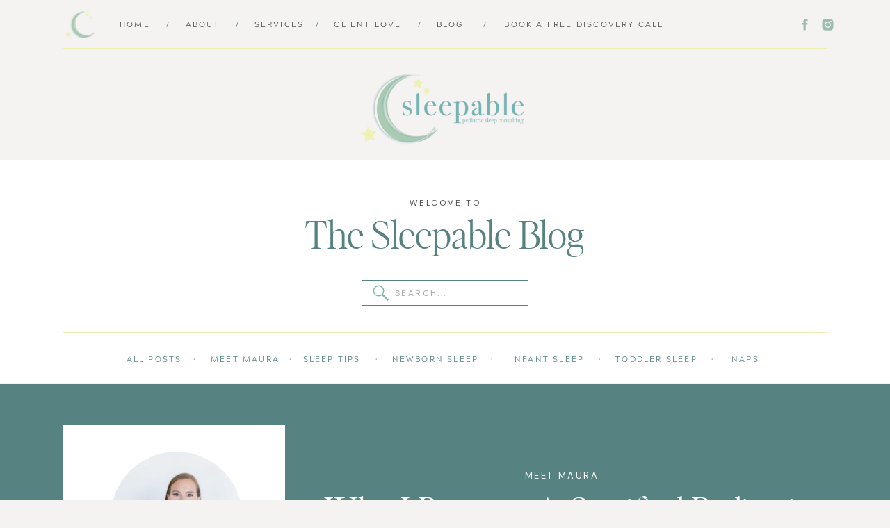

--- FILE ---
content_type: text/html; charset=UTF-8
request_url: https://sleepablesolutions.com/2023/06/23/meet-maura-negri-certified-pedatric-sleep-consultant/
body_size: 24504
content:
<!DOCTYPE html>
<html lang="en-US" class="d">
<head>
<link rel="stylesheet" type="text/css" href="//lib.showit.co/engine/2.2.6/showit.css" />
<meta name='robots' content='index, follow, max-image-preview:large, max-snippet:-1, max-video-preview:-1' />

            <script data-no-defer="1" data-ezscrex="false" data-cfasync="false" data-pagespeed-no-defer data-cookieconsent="ignore">
                var ctPublicFunctions = {"_ajax_nonce":"54ab8e00c8","_rest_nonce":"e581be66cd","_ajax_url":"\/wp-admin\/admin-ajax.php","_rest_url":"https:\/\/sleepablesolutions.com\/wp-json\/","data__cookies_type":"native","data__ajax_type":"rest","data__bot_detector_enabled":1,"data__frontend_data_log_enabled":1,"cookiePrefix":"","wprocket_detected":false,"host_url":"sleepablesolutions.com","text__ee_click_to_select":"Click to select the whole data","text__ee_original_email":"The complete one is","text__ee_got_it":"Got it","text__ee_blocked":"Blocked","text__ee_cannot_connect":"Cannot connect","text__ee_cannot_decode":"Can not decode email. Unknown reason","text__ee_email_decoder":"CleanTalk email decoder","text__ee_wait_for_decoding":"The magic is on the way!","text__ee_decoding_process":"Please wait a few seconds while we decode the contact data."}
            </script>
        
            <script data-no-defer="1" data-ezscrex="false" data-cfasync="false" data-pagespeed-no-defer data-cookieconsent="ignore">
                var ctPublic = {"_ajax_nonce":"54ab8e00c8","settings__forms__check_internal":"0","settings__forms__check_external":"0","settings__forms__force_protection":0,"settings__forms__search_test":"0","settings__data__bot_detector_enabled":1,"settings__sfw__anti_crawler":0,"blog_home":"https:\/\/sleepablesolutions.com\/","pixel__setting":"3","pixel__enabled":false,"pixel__url":"https:\/\/moderate6-v4.cleantalk.org\/pixel\/c8f9384f8b4c1ad09af5230bd2a3a60f.gif","data__email_check_before_post":"1","data__email_check_exist_post":1,"data__cookies_type":"native","data__key_is_ok":true,"data__visible_fields_required":true,"wl_brandname":"Anti-Spam by CleanTalk","wl_brandname_short":"CleanTalk","ct_checkjs_key":1761739931,"emailEncoderPassKey":"8a50bc10885a0fc352b1147a9d45136a","bot_detector_forms_excluded":"W10=","advancedCacheExists":false,"varnishCacheExists":false,"wc_ajax_add_to_cart":false}
            </script>
        
	<!-- This site is optimized with the Yoast SEO plugin v26.3 - https://yoast.com/wordpress/plugins/seo/ -->
	<title>Why I Become A Certified Pediatric Sleep Consultant - Sleepable Solutions - Certified Pediatric Sleep Consultant</title>
	<meta name="description" content="I’m Maura Negri, MSN, CPNP-PC, Certified Pediatric Sleep Consultant, &amp; owner of Sleepable! I help tired families get the sleep they deserve." />
	<link rel="canonical" href="https://sleepablesolutions.com/2023/06/23/meet-maura-negri-certified-pedatric-sleep-consultant/" />
	<meta property="og:locale" content="en_US" />
	<meta property="og:type" content="article" />
	<meta property="og:title" content="Why I Become A Certified Pediatric Sleep Consultant - Sleepable Solutions - Certified Pediatric Sleep Consultant" />
	<meta property="og:description" content="I’m Maura Negri, MSN, CPNP-PC, Certified Pediatric Sleep Consultant, &amp; owner of Sleepable! I help tired families get the sleep they deserve." />
	<meta property="og:url" content="https://sleepablesolutions.com/2023/06/23/meet-maura-negri-certified-pedatric-sleep-consultant/" />
	<meta property="og:site_name" content="Sleepable Solutions - Certified Pediatric Sleep Consultant" />
	<meta property="article:publisher" content="https://www.facebook.com/profile.php?id=100094525899857" />
	<meta property="article:published_time" content="2023-06-23T08:40:00+00:00" />
	<meta property="article:modified_time" content="2023-12-08T22:20:42+00:00" />
	<meta property="og:image" content="https://sleepablesolutions.com/wp-content/uploads/sites/36728/2023/05/Maura-Negri-Sleepable-Solutions-Pediatric-Sleep-Consultant-1B8A9122cropped-scaled.jpg" />
	<meta property="og:image:width" content="2560" />
	<meta property="og:image:height" content="1465" />
	<meta property="og:image:type" content="image/jpeg" />
	<meta name="author" content="Maura Negri" />
	<meta name="twitter:card" content="summary_large_image" />
	<meta name="twitter:label1" content="Written by" />
	<meta name="twitter:data1" content="Maura Negri" />
	<meta name="twitter:label2" content="Est. reading time" />
	<meta name="twitter:data2" content="3 minutes" />
	<script type="application/ld+json" class="yoast-schema-graph">{"@context":"https://schema.org","@graph":[{"@type":"Article","@id":"https://sleepablesolutions.com/2023/06/23/meet-maura-negri-certified-pedatric-sleep-consultant/#article","isPartOf":{"@id":"https://sleepablesolutions.com/2023/06/23/meet-maura-negri-certified-pedatric-sleep-consultant/"},"author":{"name":"Maura Negri","@id":"https://sleepablesolutions.com/#/schema/person/f705edcfd469e444a863dad3af0f6f4e"},"headline":"Why I Become A Certified Pediatric Sleep Consultant","datePublished":"2023-06-23T08:40:00+00:00","dateModified":"2023-12-08T22:20:42+00:00","mainEntityOfPage":{"@id":"https://sleepablesolutions.com/2023/06/23/meet-maura-negri-certified-pedatric-sleep-consultant/"},"wordCount":681,"commentCount":1,"publisher":{"@id":"https://sleepablesolutions.com/#organization"},"image":{"@id":"https://sleepablesolutions.com/2023/06/23/meet-maura-negri-certified-pedatric-sleep-consultant/#primaryimage"},"thumbnailUrl":"https://sleepablesolutions.com/wp-content/uploads/sites/36728/2023/05/Maura-Negri-Sleepable-Solutions-Pediatric-Sleep-Consultant-1B8A9122cropped-scaled.jpg","keywords":["baby sleep tips","Certified Pediatric Sleep Consultant","infant sleep","pediatric nurse practitioner","sleep consultant","sleep deprived"],"articleSection":["Meet Maura"],"inLanguage":"en-US","potentialAction":[{"@type":"CommentAction","name":"Comment","target":["https://sleepablesolutions.com/2023/06/23/meet-maura-negri-certified-pedatric-sleep-consultant/#respond"]}]},{"@type":"WebPage","@id":"https://sleepablesolutions.com/2023/06/23/meet-maura-negri-certified-pedatric-sleep-consultant/","url":"https://sleepablesolutions.com/2023/06/23/meet-maura-negri-certified-pedatric-sleep-consultant/","name":"Why I Become A Certified Pediatric Sleep Consultant - Sleepable Solutions - Certified Pediatric Sleep Consultant","isPartOf":{"@id":"https://sleepablesolutions.com/#website"},"primaryImageOfPage":{"@id":"https://sleepablesolutions.com/2023/06/23/meet-maura-negri-certified-pedatric-sleep-consultant/#primaryimage"},"image":{"@id":"https://sleepablesolutions.com/2023/06/23/meet-maura-negri-certified-pedatric-sleep-consultant/#primaryimage"},"thumbnailUrl":"https://sleepablesolutions.com/wp-content/uploads/sites/36728/2023/05/Maura-Negri-Sleepable-Solutions-Pediatric-Sleep-Consultant-1B8A9122cropped-scaled.jpg","datePublished":"2023-06-23T08:40:00+00:00","dateModified":"2023-12-08T22:20:42+00:00","description":"I’m Maura Negri, MSN, CPNP-PC, Certified Pediatric Sleep Consultant, & owner of Sleepable! I help tired families get the sleep they deserve.","breadcrumb":{"@id":"https://sleepablesolutions.com/2023/06/23/meet-maura-negri-certified-pedatric-sleep-consultant/#breadcrumb"},"inLanguage":"en-US","potentialAction":[{"@type":"ReadAction","target":["https://sleepablesolutions.com/2023/06/23/meet-maura-negri-certified-pedatric-sleep-consultant/"]}]},{"@type":"ImageObject","inLanguage":"en-US","@id":"https://sleepablesolutions.com/2023/06/23/meet-maura-negri-certified-pedatric-sleep-consultant/#primaryimage","url":"https://sleepablesolutions.com/wp-content/uploads/sites/36728/2023/05/Maura-Negri-Sleepable-Solutions-Pediatric-Sleep-Consultant-1B8A9122cropped-scaled.jpg","contentUrl":"https://sleepablesolutions.com/wp-content/uploads/sites/36728/2023/05/Maura-Negri-Sleepable-Solutions-Pediatric-Sleep-Consultant-1B8A9122cropped-scaled.jpg","width":2560,"height":1465,"caption":"Maura Negri, Certified Pediatric Sleep Consultant, and owner of Sleepable Solutions"},{"@type":"BreadcrumbList","@id":"https://sleepablesolutions.com/2023/06/23/meet-maura-negri-certified-pedatric-sleep-consultant/#breadcrumb","itemListElement":[{"@type":"ListItem","position":1,"name":"Home","item":"https://sleepablesolutions.com/"},{"@type":"ListItem","position":2,"name":"Blog","item":"https://sleepablesolutions.com/blog/"},{"@type":"ListItem","position":3,"name":"Why I Become A Certified Pediatric Sleep Consultant"}]},{"@type":"WebSite","@id":"https://sleepablesolutions.com/#website","url":"https://sleepablesolutions.com/","name":"Sleepable Solutions - Maura Negri - Certified Pediatric Seep Consultant","description":"Maura Negri is a Certified Pediatric Sleep Consultant and Pediatric Nurse Practitioner that helps frustrated and exhausted parents get the quality sleep their family deserves.","publisher":{"@id":"https://sleepablesolutions.com/#organization"},"potentialAction":[{"@type":"SearchAction","target":{"@type":"EntryPoint","urlTemplate":"https://sleepablesolutions.com/?s={search_term_string}"},"query-input":{"@type":"PropertyValueSpecification","valueRequired":true,"valueName":"search_term_string"}}],"inLanguage":"en-US"},{"@type":"Organization","@id":"https://sleepablesolutions.com/#organization","name":"Sleepable Solutions","url":"https://sleepablesolutions.com/","logo":{"@type":"ImageObject","inLanguage":"en-US","@id":"https://sleepablesolutions.com/#/schema/logo/image/","url":"https://sleepablesolutions.com/wp-content/uploads/sites/36728/2023/12/sleepable_final-03-Maura-Kelly-2.png","contentUrl":"https://sleepablesolutions.com/wp-content/uploads/sites/36728/2023/12/sleepable_final-03-Maura-Kelly-2.png","width":901,"height":900,"caption":"Sleepable Solutions"},"image":{"@id":"https://sleepablesolutions.com/#/schema/logo/image/"},"sameAs":["https://www.facebook.com/profile.php?id=100094525899857","https://www.instagram.com/sleepablesolutions/"]},{"@type":"Person","@id":"https://sleepablesolutions.com/#/schema/person/f705edcfd469e444a863dad3af0f6f4e","name":"Maura Negri","image":{"@type":"ImageObject","inLanguage":"en-US","@id":"https://sleepablesolutions.com/#/schema/person/image/","url":"https://secure.gravatar.com/avatar/28e054cfe5d7f1c07deb0ca69980abb6436b4803ca37a3852196ec02a8b86201?s=96&d=mm&r=g","contentUrl":"https://secure.gravatar.com/avatar/28e054cfe5d7f1c07deb0ca69980abb6436b4803ca37a3852196ec02a8b86201?s=96&d=mm&r=g","caption":"Maura Negri"},"url":"https://sleepablesolutions.com/author/maurakelly19gmail-com/"}]}</script>
	<!-- / Yoast SEO plugin. -->


<link rel='dns-prefetch' href='//fd.cleantalk.org' />
<link rel="alternate" type="application/rss+xml" title="Sleepable Solutions - Certified Pediatric Sleep Consultant &raquo; Feed" href="https://sleepablesolutions.com/feed/" />
<link rel="alternate" type="application/rss+xml" title="Sleepable Solutions - Certified Pediatric Sleep Consultant &raquo; Comments Feed" href="https://sleepablesolutions.com/comments/feed/" />
<link rel="alternate" type="application/rss+xml" title="Sleepable Solutions - Certified Pediatric Sleep Consultant &raquo; Why I Become A Certified Pediatric Sleep Consultant Comments Feed" href="https://sleepablesolutions.com/2023/06/23/meet-maura-negri-certified-pedatric-sleep-consultant/feed/" />
<script type="text/javascript">
/* <![CDATA[ */
window._wpemojiSettings = {"baseUrl":"https:\/\/s.w.org\/images\/core\/emoji\/16.0.1\/72x72\/","ext":".png","svgUrl":"https:\/\/s.w.org\/images\/core\/emoji\/16.0.1\/svg\/","svgExt":".svg","source":{"concatemoji":"https:\/\/sleepablesolutions.com\/wp-includes\/js\/wp-emoji-release.min.js?ver=6.8.3"}};
/*! This file is auto-generated */
!function(s,n){var o,i,e;function c(e){try{var t={supportTests:e,timestamp:(new Date).valueOf()};sessionStorage.setItem(o,JSON.stringify(t))}catch(e){}}function p(e,t,n){e.clearRect(0,0,e.canvas.width,e.canvas.height),e.fillText(t,0,0);var t=new Uint32Array(e.getImageData(0,0,e.canvas.width,e.canvas.height).data),a=(e.clearRect(0,0,e.canvas.width,e.canvas.height),e.fillText(n,0,0),new Uint32Array(e.getImageData(0,0,e.canvas.width,e.canvas.height).data));return t.every(function(e,t){return e===a[t]})}function u(e,t){e.clearRect(0,0,e.canvas.width,e.canvas.height),e.fillText(t,0,0);for(var n=e.getImageData(16,16,1,1),a=0;a<n.data.length;a++)if(0!==n.data[a])return!1;return!0}function f(e,t,n,a){switch(t){case"flag":return n(e,"\ud83c\udff3\ufe0f\u200d\u26a7\ufe0f","\ud83c\udff3\ufe0f\u200b\u26a7\ufe0f")?!1:!n(e,"\ud83c\udde8\ud83c\uddf6","\ud83c\udde8\u200b\ud83c\uddf6")&&!n(e,"\ud83c\udff4\udb40\udc67\udb40\udc62\udb40\udc65\udb40\udc6e\udb40\udc67\udb40\udc7f","\ud83c\udff4\u200b\udb40\udc67\u200b\udb40\udc62\u200b\udb40\udc65\u200b\udb40\udc6e\u200b\udb40\udc67\u200b\udb40\udc7f");case"emoji":return!a(e,"\ud83e\udedf")}return!1}function g(e,t,n,a){var r="undefined"!=typeof WorkerGlobalScope&&self instanceof WorkerGlobalScope?new OffscreenCanvas(300,150):s.createElement("canvas"),o=r.getContext("2d",{willReadFrequently:!0}),i=(o.textBaseline="top",o.font="600 32px Arial",{});return e.forEach(function(e){i[e]=t(o,e,n,a)}),i}function t(e){var t=s.createElement("script");t.src=e,t.defer=!0,s.head.appendChild(t)}"undefined"!=typeof Promise&&(o="wpEmojiSettingsSupports",i=["flag","emoji"],n.supports={everything:!0,everythingExceptFlag:!0},e=new Promise(function(e){s.addEventListener("DOMContentLoaded",e,{once:!0})}),new Promise(function(t){var n=function(){try{var e=JSON.parse(sessionStorage.getItem(o));if("object"==typeof e&&"number"==typeof e.timestamp&&(new Date).valueOf()<e.timestamp+604800&&"object"==typeof e.supportTests)return e.supportTests}catch(e){}return null}();if(!n){if("undefined"!=typeof Worker&&"undefined"!=typeof OffscreenCanvas&&"undefined"!=typeof URL&&URL.createObjectURL&&"undefined"!=typeof Blob)try{var e="postMessage("+g.toString()+"("+[JSON.stringify(i),f.toString(),p.toString(),u.toString()].join(",")+"));",a=new Blob([e],{type:"text/javascript"}),r=new Worker(URL.createObjectURL(a),{name:"wpTestEmojiSupports"});return void(r.onmessage=function(e){c(n=e.data),r.terminate(),t(n)})}catch(e){}c(n=g(i,f,p,u))}t(n)}).then(function(e){for(var t in e)n.supports[t]=e[t],n.supports.everything=n.supports.everything&&n.supports[t],"flag"!==t&&(n.supports.everythingExceptFlag=n.supports.everythingExceptFlag&&n.supports[t]);n.supports.everythingExceptFlag=n.supports.everythingExceptFlag&&!n.supports.flag,n.DOMReady=!1,n.readyCallback=function(){n.DOMReady=!0}}).then(function(){return e}).then(function(){var e;n.supports.everything||(n.readyCallback(),(e=n.source||{}).concatemoji?t(e.concatemoji):e.wpemoji&&e.twemoji&&(t(e.twemoji),t(e.wpemoji)))}))}((window,document),window._wpemojiSettings);
/* ]]> */
</script>
<style id='wp-emoji-styles-inline-css' type='text/css'>

	img.wp-smiley, img.emoji {
		display: inline !important;
		border: none !important;
		box-shadow: none !important;
		height: 1em !important;
		width: 1em !important;
		margin: 0 0.07em !important;
		vertical-align: -0.1em !important;
		background: none !important;
		padding: 0 !important;
	}
</style>
<link rel='stylesheet' id='wp-block-library-css' href='https://sleepablesolutions.com/wp-includes/css/dist/block-library/style.min.css?ver=6.8.3' type='text/css' media='all' />
<style id='classic-theme-styles-inline-css' type='text/css'>
/*! This file is auto-generated */
.wp-block-button__link{color:#fff;background-color:#32373c;border-radius:9999px;box-shadow:none;text-decoration:none;padding:calc(.667em + 2px) calc(1.333em + 2px);font-size:1.125em}.wp-block-file__button{background:#32373c;color:#fff;text-decoration:none}
</style>
<style id='global-styles-inline-css' type='text/css'>
:root{--wp--preset--aspect-ratio--square: 1;--wp--preset--aspect-ratio--4-3: 4/3;--wp--preset--aspect-ratio--3-4: 3/4;--wp--preset--aspect-ratio--3-2: 3/2;--wp--preset--aspect-ratio--2-3: 2/3;--wp--preset--aspect-ratio--16-9: 16/9;--wp--preset--aspect-ratio--9-16: 9/16;--wp--preset--color--black: #000000;--wp--preset--color--cyan-bluish-gray: #abb8c3;--wp--preset--color--white: #ffffff;--wp--preset--color--pale-pink: #f78da7;--wp--preset--color--vivid-red: #cf2e2e;--wp--preset--color--luminous-vivid-orange: #ff6900;--wp--preset--color--luminous-vivid-amber: #fcb900;--wp--preset--color--light-green-cyan: #7bdcb5;--wp--preset--color--vivid-green-cyan: #00d084;--wp--preset--color--pale-cyan-blue: #8ed1fc;--wp--preset--color--vivid-cyan-blue: #0693e3;--wp--preset--color--vivid-purple: #9b51e0;--wp--preset--gradient--vivid-cyan-blue-to-vivid-purple: linear-gradient(135deg,rgba(6,147,227,1) 0%,rgb(155,81,224) 100%);--wp--preset--gradient--light-green-cyan-to-vivid-green-cyan: linear-gradient(135deg,rgb(122,220,180) 0%,rgb(0,208,130) 100%);--wp--preset--gradient--luminous-vivid-amber-to-luminous-vivid-orange: linear-gradient(135deg,rgba(252,185,0,1) 0%,rgba(255,105,0,1) 100%);--wp--preset--gradient--luminous-vivid-orange-to-vivid-red: linear-gradient(135deg,rgba(255,105,0,1) 0%,rgb(207,46,46) 100%);--wp--preset--gradient--very-light-gray-to-cyan-bluish-gray: linear-gradient(135deg,rgb(238,238,238) 0%,rgb(169,184,195) 100%);--wp--preset--gradient--cool-to-warm-spectrum: linear-gradient(135deg,rgb(74,234,220) 0%,rgb(151,120,209) 20%,rgb(207,42,186) 40%,rgb(238,44,130) 60%,rgb(251,105,98) 80%,rgb(254,248,76) 100%);--wp--preset--gradient--blush-light-purple: linear-gradient(135deg,rgb(255,206,236) 0%,rgb(152,150,240) 100%);--wp--preset--gradient--blush-bordeaux: linear-gradient(135deg,rgb(254,205,165) 0%,rgb(254,45,45) 50%,rgb(107,0,62) 100%);--wp--preset--gradient--luminous-dusk: linear-gradient(135deg,rgb(255,203,112) 0%,rgb(199,81,192) 50%,rgb(65,88,208) 100%);--wp--preset--gradient--pale-ocean: linear-gradient(135deg,rgb(255,245,203) 0%,rgb(182,227,212) 50%,rgb(51,167,181) 100%);--wp--preset--gradient--electric-grass: linear-gradient(135deg,rgb(202,248,128) 0%,rgb(113,206,126) 100%);--wp--preset--gradient--midnight: linear-gradient(135deg,rgb(2,3,129) 0%,rgb(40,116,252) 100%);--wp--preset--font-size--small: 13px;--wp--preset--font-size--medium: 20px;--wp--preset--font-size--large: 36px;--wp--preset--font-size--x-large: 42px;--wp--preset--spacing--20: 0.44rem;--wp--preset--spacing--30: 0.67rem;--wp--preset--spacing--40: 1rem;--wp--preset--spacing--50: 1.5rem;--wp--preset--spacing--60: 2.25rem;--wp--preset--spacing--70: 3.38rem;--wp--preset--spacing--80: 5.06rem;--wp--preset--shadow--natural: 6px 6px 9px rgba(0, 0, 0, 0.2);--wp--preset--shadow--deep: 12px 12px 50px rgba(0, 0, 0, 0.4);--wp--preset--shadow--sharp: 6px 6px 0px rgba(0, 0, 0, 0.2);--wp--preset--shadow--outlined: 6px 6px 0px -3px rgba(255, 255, 255, 1), 6px 6px rgba(0, 0, 0, 1);--wp--preset--shadow--crisp: 6px 6px 0px rgba(0, 0, 0, 1);}:where(.is-layout-flex){gap: 0.5em;}:where(.is-layout-grid){gap: 0.5em;}body .is-layout-flex{display: flex;}.is-layout-flex{flex-wrap: wrap;align-items: center;}.is-layout-flex > :is(*, div){margin: 0;}body .is-layout-grid{display: grid;}.is-layout-grid > :is(*, div){margin: 0;}:where(.wp-block-columns.is-layout-flex){gap: 2em;}:where(.wp-block-columns.is-layout-grid){gap: 2em;}:where(.wp-block-post-template.is-layout-flex){gap: 1.25em;}:where(.wp-block-post-template.is-layout-grid){gap: 1.25em;}.has-black-color{color: var(--wp--preset--color--black) !important;}.has-cyan-bluish-gray-color{color: var(--wp--preset--color--cyan-bluish-gray) !important;}.has-white-color{color: var(--wp--preset--color--white) !important;}.has-pale-pink-color{color: var(--wp--preset--color--pale-pink) !important;}.has-vivid-red-color{color: var(--wp--preset--color--vivid-red) !important;}.has-luminous-vivid-orange-color{color: var(--wp--preset--color--luminous-vivid-orange) !important;}.has-luminous-vivid-amber-color{color: var(--wp--preset--color--luminous-vivid-amber) !important;}.has-light-green-cyan-color{color: var(--wp--preset--color--light-green-cyan) !important;}.has-vivid-green-cyan-color{color: var(--wp--preset--color--vivid-green-cyan) !important;}.has-pale-cyan-blue-color{color: var(--wp--preset--color--pale-cyan-blue) !important;}.has-vivid-cyan-blue-color{color: var(--wp--preset--color--vivid-cyan-blue) !important;}.has-vivid-purple-color{color: var(--wp--preset--color--vivid-purple) !important;}.has-black-background-color{background-color: var(--wp--preset--color--black) !important;}.has-cyan-bluish-gray-background-color{background-color: var(--wp--preset--color--cyan-bluish-gray) !important;}.has-white-background-color{background-color: var(--wp--preset--color--white) !important;}.has-pale-pink-background-color{background-color: var(--wp--preset--color--pale-pink) !important;}.has-vivid-red-background-color{background-color: var(--wp--preset--color--vivid-red) !important;}.has-luminous-vivid-orange-background-color{background-color: var(--wp--preset--color--luminous-vivid-orange) !important;}.has-luminous-vivid-amber-background-color{background-color: var(--wp--preset--color--luminous-vivid-amber) !important;}.has-light-green-cyan-background-color{background-color: var(--wp--preset--color--light-green-cyan) !important;}.has-vivid-green-cyan-background-color{background-color: var(--wp--preset--color--vivid-green-cyan) !important;}.has-pale-cyan-blue-background-color{background-color: var(--wp--preset--color--pale-cyan-blue) !important;}.has-vivid-cyan-blue-background-color{background-color: var(--wp--preset--color--vivid-cyan-blue) !important;}.has-vivid-purple-background-color{background-color: var(--wp--preset--color--vivid-purple) !important;}.has-black-border-color{border-color: var(--wp--preset--color--black) !important;}.has-cyan-bluish-gray-border-color{border-color: var(--wp--preset--color--cyan-bluish-gray) !important;}.has-white-border-color{border-color: var(--wp--preset--color--white) !important;}.has-pale-pink-border-color{border-color: var(--wp--preset--color--pale-pink) !important;}.has-vivid-red-border-color{border-color: var(--wp--preset--color--vivid-red) !important;}.has-luminous-vivid-orange-border-color{border-color: var(--wp--preset--color--luminous-vivid-orange) !important;}.has-luminous-vivid-amber-border-color{border-color: var(--wp--preset--color--luminous-vivid-amber) !important;}.has-light-green-cyan-border-color{border-color: var(--wp--preset--color--light-green-cyan) !important;}.has-vivid-green-cyan-border-color{border-color: var(--wp--preset--color--vivid-green-cyan) !important;}.has-pale-cyan-blue-border-color{border-color: var(--wp--preset--color--pale-cyan-blue) !important;}.has-vivid-cyan-blue-border-color{border-color: var(--wp--preset--color--vivid-cyan-blue) !important;}.has-vivid-purple-border-color{border-color: var(--wp--preset--color--vivid-purple) !important;}.has-vivid-cyan-blue-to-vivid-purple-gradient-background{background: var(--wp--preset--gradient--vivid-cyan-blue-to-vivid-purple) !important;}.has-light-green-cyan-to-vivid-green-cyan-gradient-background{background: var(--wp--preset--gradient--light-green-cyan-to-vivid-green-cyan) !important;}.has-luminous-vivid-amber-to-luminous-vivid-orange-gradient-background{background: var(--wp--preset--gradient--luminous-vivid-amber-to-luminous-vivid-orange) !important;}.has-luminous-vivid-orange-to-vivid-red-gradient-background{background: var(--wp--preset--gradient--luminous-vivid-orange-to-vivid-red) !important;}.has-very-light-gray-to-cyan-bluish-gray-gradient-background{background: var(--wp--preset--gradient--very-light-gray-to-cyan-bluish-gray) !important;}.has-cool-to-warm-spectrum-gradient-background{background: var(--wp--preset--gradient--cool-to-warm-spectrum) !important;}.has-blush-light-purple-gradient-background{background: var(--wp--preset--gradient--blush-light-purple) !important;}.has-blush-bordeaux-gradient-background{background: var(--wp--preset--gradient--blush-bordeaux) !important;}.has-luminous-dusk-gradient-background{background: var(--wp--preset--gradient--luminous-dusk) !important;}.has-pale-ocean-gradient-background{background: var(--wp--preset--gradient--pale-ocean) !important;}.has-electric-grass-gradient-background{background: var(--wp--preset--gradient--electric-grass) !important;}.has-midnight-gradient-background{background: var(--wp--preset--gradient--midnight) !important;}.has-small-font-size{font-size: var(--wp--preset--font-size--small) !important;}.has-medium-font-size{font-size: var(--wp--preset--font-size--medium) !important;}.has-large-font-size{font-size: var(--wp--preset--font-size--large) !important;}.has-x-large-font-size{font-size: var(--wp--preset--font-size--x-large) !important;}
:where(.wp-block-post-template.is-layout-flex){gap: 1.25em;}:where(.wp-block-post-template.is-layout-grid){gap: 1.25em;}
:where(.wp-block-columns.is-layout-flex){gap: 2em;}:where(.wp-block-columns.is-layout-grid){gap: 2em;}
:root :where(.wp-block-pullquote){font-size: 1.5em;line-height: 1.6;}
</style>
<link rel='stylesheet' id='cleantalk-public-css-css' href='https://sleepablesolutions.com/wp-content/plugins/cleantalk-spam-protect/css/cleantalk-public.min.css?ver=6.67_1762443110' type='text/css' media='all' />
<link rel='stylesheet' id='cleantalk-email-decoder-css-css' href='https://sleepablesolutions.com/wp-content/plugins/cleantalk-spam-protect/css/cleantalk-email-decoder.min.css?ver=6.67_1762443110' type='text/css' media='all' />
<script type="text/javascript" src="https://sleepablesolutions.com/wp-content/plugins/cleantalk-spam-protect/js/apbct-public-bundle.min.js?ver=6.67_1762443110" id="apbct-public-bundle.min-js-js"></script>
<script type="text/javascript" src="https://fd.cleantalk.org/ct-bot-detector-wrapper.js?ver=6.67" id="ct_bot_detector-js" defer="defer" data-wp-strategy="defer"></script>
<script type="text/javascript" src="https://sleepablesolutions.com/wp-includes/js/jquery/jquery.min.js?ver=3.7.1" id="jquery-core-js"></script>
<script type="text/javascript" src="https://sleepablesolutions.com/wp-includes/js/jquery/jquery-migrate.min.js?ver=3.4.1" id="jquery-migrate-js"></script>
<script type="text/javascript" src="https://sleepablesolutions.com/wp-content/plugins/showit/public/js/showit.js?ver=1766554953" id="si-script-js"></script>
<link rel="https://api.w.org/" href="https://sleepablesolutions.com/wp-json/" /><link rel="alternate" title="JSON" type="application/json" href="https://sleepablesolutions.com/wp-json/wp/v2/posts/1" /><link rel="EditURI" type="application/rsd+xml" title="RSD" href="https://sleepablesolutions.com/xmlrpc.php?rsd" />
<link rel='shortlink' href='https://sleepablesolutions.com/?p=1' />
<link rel="alternate" title="oEmbed (JSON)" type="application/json+oembed" href="https://sleepablesolutions.com/wp-json/oembed/1.0/embed?url=https%3A%2F%2Fsleepablesolutions.com%2F2023%2F06%2F23%2Fmeet-maura-negri-certified-pedatric-sleep-consultant%2F" />
<link rel="alternate" title="oEmbed (XML)" type="text/xml+oembed" href="https://sleepablesolutions.com/wp-json/oembed/1.0/embed?url=https%3A%2F%2Fsleepablesolutions.com%2F2023%2F06%2F23%2Fmeet-maura-negri-certified-pedatric-sleep-consultant%2F&#038;format=xml" />

<meta charset="UTF-8" />
<meta name="viewport" content="width=device-width, initial-scale=1" />
<link rel="icon" type="image/png" href="//static.showit.co/200/XRBVJHQrThu44NPD0Z5F-A/207620/1.png" />
<link rel="preconnect" href="https://static.showit.co" />

<script>
(function(w, d, t, s, n) {
w.FlodeskObject = n;
var fn = function() {
(w[n].q = w[n].q || []).push(arguments);
};
w[n] = w[n] || fn;
var f = d.getElementsByTagName(t)[0];
var e = d.createElement(t);
var h = '?v=' + new Date().getTime();
e.async = true;
e.src = s + h;
f.parentNode.insertBefore(e, f);
})(window, document, 'script', 'https://assets.flodesk.com/universal.js', 'fd');
</script>
<link rel="preconnect" href="https://fonts.googleapis.com">
<link rel="preconnect" href="https://fonts.gstatic.com" crossorigin>
<link href="https://fonts.googleapis.com/css?family=DM+Sans:regular" rel="stylesheet" type="text/css"/>
<style>
@font-face{font-family:Archerus Grotesque;src:url('//static.showit.co/file/cPEI6rGPS7u73K0BfhlZSg/shared/acherusgrotesque-regular-webfont.woff');}
@font-face{font-family:Editors Note Light;src:url('//static.showit.co/file/E6yB7cybSPalV9PrZ7E5Fw/207620/editorsnote-light-webfont.woff');}
@font-face{font-family:Poppins Regular;src:url('//static.showit.co/file/pcX5vqNZRH-VmzHm8DMuyg/207620/poppins-regular-webfont.woff');}
</style>
<script id="init_data" type="application/json">
{"mobile":{"w":320,"bgMediaType":"none","bgFillType":"color","bgColor":"colors-6"},"desktop":{"w":1200,"bgColor":"colors-6","bgMediaType":"none","bgFillType":"color"},"sid":"98z3yxbtt6sy9zg5n_sxww","break":768,"assetURL":"//static.showit.co","contactFormId":"207620/344839","cfAction":"aHR0cHM6Ly9jbGllbnRzZXJ2aWNlLnNob3dpdC5jby9jb250YWN0Zm9ybQ==","sgAction":"aHR0cHM6Ly9jbGllbnRzZXJ2aWNlLnNob3dpdC5jby9zb2NpYWxncmlk","blockData":[{"slug":"menu-2","visible":"a","states":[{"d":{"bgFillType":"color","bgColor":"#000000:0","bgMediaType":"none"},"m":{"bgFillType":"color","bgColor":"#000000:0","bgMediaType":"none"},"slug":"view-1"},{"d":{"bgFillType":"color","bgColor":"#000000:0","bgMediaType":"none"},"m":{"bgFillType":"color","bgColor":"#000000:0","bgMediaType":"none"},"slug":"view-2"}],"d":{"h":70,"w":1200,"locking":{"side":"st","offset":0},"bgFillType":"color","bgColor":"colors-6","bgMediaType":"none"},"m":{"h":1,"w":320,"locking":{"side":"st"},"bgFillType":"color","bgColor":"#000000:0","bgMediaType":"none"},"stateTrans":[{},{}]},{"slug":"mobile-menu","visible":"m","states":[],"d":{"h":400,"w":1200,"bgFillType":"color","bgColor":"colors-7","bgMediaType":"none"},"m":{"h":381,"w":320,"locking":{"side":"t"},"trIn":{"type":"slide","duration":1,"direction":"Down"},"trOut":{"type":"slide","duration":1,"direction":"Up"},"stateTrIn":{"type":"slide","direction":"Right"},"stateTrOut":{"type":"slide","direction":"Left"},"bgFillType":"color","bgColor":"colors-6","bgMediaType":"none","tr":{"in":{"cl":"slideInDown","d":1,"dl":"0"},"out":{"cl":"slideOutUp","d":1,"dl":"0"}}}},{"slug":"mobile-hamburger-menu","visible":"m","states":[],"d":{"h":161,"w":1200,"bgFillType":"color","bgColor":"colors-6","bgMediaType":"none"},"m":{"h":1,"w":320,"locking":{"side":"t"},"bgFillType":"color","bgColor":"colors-6","bgMediaType":"none"}},{"slug":"header-updated-single-post","visible":"a","states":[],"d":{"h":161,"w":1200,"bgFillType":"color","bgColor":"colors-6","bgMediaType":"none"},"m":{"h":71,"w":320,"bgFillType":"color","bgColor":"colors-6","bgMediaType":"none"}},{"slug":"blog-header-and-search","visible":"a","states":[],"d":{"h":251,"w":1200,"bgFillType":"color","bgColor":"colors-7","bgMediaType":"none"},"m":{"h":271,"w":320,"bgFillType":"color","bgColor":"colors-6","bgMediaType":"none"}},{"slug":"blog-categories","visible":"a","states":[],"d":{"h":70,"w":1200,"locking":{"offset":70},"bgFillType":"color","bgColor":"colors-7","bgMediaType":"none"},"m":{"h":291,"w":320,"bgFillType":"color","bgColor":"colors-7","bgMediaType":"none"}},{"slug":"blog-sidebar","visible":"d","states":[],"d":{"h":1,"w":1200,"bgFillType":"color","bgColor":"#000000:0","bgMediaType":"none"},"m":{"h":200,"w":320,"bgFillType":"color","bgColor":"colors-7","bgMediaType":"none"}},{"slug":"featured-photo-and-title","visible":"a","states":[],"d":{"h":371,"w":1200,"nature":"dH","bgFillType":"color","bgColor":"colors-1","bgMediaType":"none"},"m":{"h":251,"w":320,"nature":"dH","bgFillType":"color","bgColor":"colors-1","bgMediaType":"none"}},{"slug":"content","visible":"a","states":[],"d":{"h":721,"w":1200,"nature":"dH","bgFillType":"color","bgColor":"colors-6:45","bgMediaType":"none"},"m":{"h":601,"w":320,"nature":"dH","bgFillType":"color","bgColor":"colors-6:45","bgMediaType":"none"}},{"slug":"about-maura","visible":"a","states":[],"d":{"h":371,"w":1200,"bgFillType":"color","bgColor":"colors-7","bgMediaType":"none"},"m":{"h":441,"w":320,"bgFillType":"color","bgColor":"colors-7","bgMediaType":"none"}},{"slug":"cta-2","visible":"a","states":[],"d":{"h":521,"w":1200,"bgFillType":"gradient","bgGc1":"colors-6","bgGc2":"colors-7","bgGr":0,"bgMediaType":"none"},"m":{"h":291,"w":320,"bgFillType":"gradient","bgGc1":"colors-6","bgGc2":"colors-7","bgGr":0,"bgMediaType":"none"}},{"slug":"pagination","visible":"a","states":[],"d":{"h":200,"w":1200,"bgFillType":"color","bgColor":"colors-7","bgMediaType":"image","bgOpacity":100,"bgPos":"cm","bgScale":"cover","bgScroll":"f"},"m":{"h":280,"w":320,"bgFillType":"color","bgColor":"colors-7","bgMediaType":"image","bgOpacity":100,"bgPos":"cm","bgScale":"cover","bgScroll":"f"}},{"slug":"new-footer","visible":"a","states":[],"d":{"h":589,"w":1200,"bgFillType":"color","bgColor":"colors-7","bgMediaType":"none"},"m":{"h":661,"w":320,"bgFillType":"color","bgColor":"colors-7","bgMediaType":"none"}},{"slug":"footer","visible":"a","states":[],"d":{"h":41,"w":1200,"bgFillType":"color","bgColor":"colors-6","bgMediaType":"none"},"m":{"h":91,"w":320,"bgFillType":"color","bgColor":"colors-6","bgMediaType":"none"}}],"elementData":[{"type":"simple","visible":"d","id":"menu-2_0","blockId":"menu-2","m":{"x":48,"y":0,"w":224,"h":0.7,"a":0},"d":{"x":50,"y":69,"w":1100,"h":1,"a":0}},{"type":"icon","visible":"d","id":"menu-2_1","blockId":"menu-2","m":{"x":167,"y":1580,"w":14,"h":14,"a":0},"d":{"x":1140,"y":25,"w":21,"h":21,"a":0}},{"type":"text","visible":"d","id":"menu-2_2","blockId":"menu-2","m":{"x":95,"y":85,"w":130.2,"h":31,"a":0},"d":{"x":434,"y":28,"w":110,"h":15,"a":0}},{"type":"text","visible":"d","id":"menu-2_3","blockId":"menu-2","m":{"x":95,"y":85,"w":130.2,"h":31,"a":0},"d":{"x":407,"y":28,"w":20,"h":15,"a":0}},{"type":"text","visible":"d","id":"menu-2_4","blockId":"menu-2","m":{"x":95,"y":85,"w":130.2,"h":31,"a":0},"d":{"x":585,"y":28,"w":44,"h":15,"a":0}},{"type":"text","visible":"d","id":"menu-2_5","blockId":"menu-2","m":{"x":95,"y":85,"w":130.2,"h":31,"a":0},"d":{"x":554,"y":28,"w":20,"h":15,"a":0}},{"type":"text","visible":"d","id":"menu-2_6","blockId":"menu-2","m":{"x":95,"y":85,"w":130.2,"h":31,"a":0},"d":{"x":324,"y":28,"w":75,"h":15,"a":0}},{"type":"text","visible":"d","id":"menu-2_7","blockId":"menu-2","m":{"x":95,"y":85,"w":130.2,"h":31,"a":0},"d":{"x":292,"y":28,"w":20,"h":15,"a":0}},{"type":"text","visible":"d","id":"menu-2_8","blockId":"menu-2","m":{"x":95,"y":85,"w":130.2,"h":31,"a":0},"d":{"x":224,"y":28,"w":55,"h":15,"a":0}},{"type":"text","visible":"d","id":"menu-2_9","blockId":"menu-2","m":{"x":95,"y":85,"w":130.2,"h":31,"a":0},"d":{"x":192,"y":28,"w":20,"h":15,"a":0}},{"type":"text","visible":"d","id":"menu-2_10","blockId":"menu-2","m":{"x":95,"y":85,"w":130.2,"h":31,"a":0},"d":{"x":129,"y":28,"w":50,"h":15,"a":0}},{"type":"text","visible":"d","id":"menu-2_view-1_0","blockId":"menu-2","m":{"x":95,"y":85,"w":130.2,"h":31,"a":0},"d":{"x":680,"y":28,"w":240,"h":15,"a":0}},{"type":"text","visible":"d","id":"menu-2_view-1_1","blockId":"menu-2","m":{"x":95,"y":85,"w":130.2,"h":31,"a":0},"d":{"x":648,"y":28,"w":20,"h":15,"a":0}},{"type":"graphic","visible":"a","id":"menu-2_view-1_2","blockId":"menu-2","m":{"x":160,"y":0,"w":1,"h":1,"a":0},"d":{"x":50,"y":11,"w":49,"h":49,"a":0},"c":{"key":"XRBVJHQrThu44NPD0Z5F-A/207620/1.png","aspect_ratio":1}},{"type":"icon","visible":"d","id":"menu-2_view-1_3","blockId":"menu-2","m":{"x":167,"y":1580,"w":14,"h":14,"a":0},"d":{"x":1107,"y":25,"w":21,"h":21,"a":0}},{"type":"simple","visible":"a","id":"menu-2_view-2_0","blockId":"menu-2","m":{"x":48,"y":0,"w":224,"h":0.7,"a":0},"d":{"x":165,"y":53,"w":238,"h":178,"a":0}},{"type":"text","visible":"d","id":"menu-2_view-2_1","blockId":"menu-2","m":{"x":95,"y":85,"w":130.2,"h":31,"a":0},"d":{"x":175,"y":70,"w":217,"h":31,"a":0}},{"type":"text","visible":"d","id":"menu-2_view-2_2","blockId":"menu-2","m":{"x":95,"y":85,"w":130.2,"h":31,"a":0},"d":{"x":175,"y":109,"w":217,"h":31,"a":0}},{"type":"text","visible":"d","id":"menu-2_view-2_3","blockId":"menu-2","m":{"x":95,"y":85,"w":130.2,"h":31,"a":0},"d":{"x":175,"y":147,"w":217,"h":31,"a":0}},{"type":"text","visible":"d","id":"menu-2_view-2_4","blockId":"menu-2","m":{"x":95,"y":85,"w":130.2,"h":31,"a":0},"d":{"x":175,"y":186,"w":217,"h":31,"a":0}},{"type":"text","visible":"d","id":"menu-2_view-2_5","blockId":"menu-2","m":{"x":95,"y":85,"w":130.2,"h":31,"a":0},"d":{"x":680,"y":28,"w":240,"h":15,"a":0}},{"type":"text","visible":"d","id":"menu-2_view-2_6","blockId":"menu-2","m":{"x":95,"y":85,"w":130.2,"h":31,"a":0},"d":{"x":648,"y":28,"w":20,"h":15,"a":0}},{"type":"graphic","visible":"m","id":"menu-2_12","blockId":"menu-2","m":{"x":160,"y":0,"w":1,"h":1,"a":0},"d":{"x":576,"y":11,"w":49,"h":49,"a":0},"c":{"key":"y8m-M0LdSLaeoDoBBS5uKg/207620/sleepable_final-03-2.png","aspect_ratio":1.00111}},{"type":"icon","visible":"m","id":"mobile-menu_0","blockId":"mobile-menu","m":{"x":36,"y":307,"w":21,"h":21,"a":0},"d":{"x":764,"y":33,"w":14,"h":14,"a":0}},{"type":"icon","visible":"m","id":"mobile-menu_1","blockId":"mobile-menu","m":{"x":66,"y":307,"w":21,"h":21,"a":0},"d":{"x":764,"y":33,"w":14,"h":14,"a":0}},{"type":"text","visible":"m","id":"mobile-menu_2","blockId":"mobile-menu","m":{"x":36,"y":268,"w":216,"h":28,"a":0},"d":{"x":740,"y":33,"w":70,"h":16,"a":0},"pc":[{"type":"hide","block":"mobile-menu"}]},{"type":"text","visible":"m","id":"mobile-menu_3","blockId":"mobile-menu","m":{"x":36,"y":232,"w":216,"h":28,"a":0},"d":{"x":740,"y":33,"w":70,"h":16,"a":0},"pc":[{"type":"hide","block":"mobile-menu"}]},{"type":"text","visible":"m","id":"mobile-menu_4","blockId":"mobile-menu","m":{"x":36,"y":199,"w":216,"h":25,"a":0},"d":{"x":740,"y":33,"w":70,"h":16,"a":0},"pc":[{"type":"hide","block":"mobile-menu"}]},{"type":"text","visible":"m","id":"mobile-menu_5","blockId":"mobile-menu","m":{"x":36,"y":166,"w":216,"h":24,"a":0},"d":{"x":442,"y":33,"w":75,"h":16,"a":0},"pc":[{"type":"hide","block":"mobile-menu"}]},{"type":"text","visible":"m","id":"mobile-menu_6","blockId":"mobile-menu","m":{"x":36,"y":132,"w":130,"h":26,"a":0},"d":{"x":365,"y":33,"w":44,"h":16,"a":0},"pc":[{"type":"hide","block":"mobile-menu"}]},{"type":"text","visible":"m","id":"mobile-menu_7","blockId":"mobile-menu","m":{"x":36,"y":99,"w":216,"h":25,"a":0},"d":{"x":287,"y":33,"w":45,"h":16,"a":0},"pc":[{"type":"hide","block":"mobile-menu"}]},{"type":"simple","visible":"m","id":"mobile-menu_8","blockId":"mobile-menu","m":{"x":265,"y":0,"w":56,"h":55,"a":0},"d":{"x":-5,"y":0,"w":140,"h":140,"a":0,"lockH":"l"}},{"type":"icon","visible":"m","id":"mobile-menu_9","blockId":"mobile-menu","m":{"x":282,"y":16,"w":23,"h":23,"a":90},"d":{"x":857,"y":33,"w":14,"h":14,"a":0},"pc":[{"type":"hide","block":"mobile-menu"}]},{"type":"text","visible":"m","id":"mobile-menu_10","blockId":"mobile-menu","m":{"x":36,"y":39,"w":120,"h":40,"a":0},"d":{"x":525,"y":175,"w":150,"h":50,"a":0}},{"type":"simple","visible":"m","id":"mobile-hamburger-menu_0","blockId":"mobile-hamburger-menu","m":{"x":266,"y":0,"w":54,"h":54,"a":0},"d":{"x":360,"y":48,"w":480,"h":64.4,"a":0}},{"type":"icon","visible":"m","id":"mobile-hamburger-menu_1","blockId":"mobile-hamburger-menu","m":{"x":273,"y":7,"w":40,"h":40,"a":0},"d":{"x":550,"y":31,"w":100,"h":100,"a":0},"pc":[{"type":"show","block":"mobile-menu"}]},{"type":"graphic","visible":"a","id":"header-updated-single-post_0","blockId":"header-updated-single-post","m":{"x":0,"y":-7,"w":119,"h":83,"a":0},"d":{"x":470,"y":20,"w":261,"h":121,"a":0},"c":{"key":"y8m-M0LdSLaeoDoBBS5uKg/207620/sleepable_final-03-2.png","aspect_ratio":1.00111}},{"type":"text","visible":"a","id":"blog-header-and-search_0","blockId":"blog-header-and-search","m":{"x":7,"y":118,"w":306,"h":35,"a":0},"d":{"x":377,"y":81,"w":446,"h":60,"a":0}},{"type":"text","visible":"a","id":"blog-header-and-search_1","blockId":"blog-header-and-search","m":{"x":115,"y":93,"w":90,"h":15,"a":0},"d":{"x":522,"y":51,"w":156,"h":21,"a":0}},{"type":"simple","visible":"d","id":"blog-header-and-search_2","blockId":"blog-header-and-search","m":{"x":48,"y":0,"w":224,"h":0.7,"a":0},"d":{"x":50,"y":247,"w":1100,"h":1,"a":0}},{"type":"simple","visible":"a","id":"blog-header-and-search_3","blockId":"blog-header-and-search","m":{"x":69,"y":179,"w":183,"h":35,"a":0},"d":{"x":480,"y":172,"w":240,"h":37,"a":0}},{"type":"icon","visible":"a","id":"blog-header-and-search_4","blockId":"blog-header-and-search","m":{"x":75,"y":184,"w":25,"h":25,"a":0},"d":{"x":494,"y":177,"w":28,"h":28,"a":0}},{"type":"text","visible":"a","id":"blog-header-and-search_5","blockId":"blog-header-and-search","m":{"x":109,"y":188,"w":143,"h":15,"a":0},"d":{"x":528,"y":180,"w":192,"h":21,"a":0}},{"type":"text","visible":"a","id":"blog-categories_0","blockId":"blog-categories","m":{"x":95,"y":241,"w":130,"h":15,"a":0},"d":{"x":1004,"y":28,"w":56,"h":15,"a":0}},{"type":"text","visible":"a","id":"blog-categories_1","blockId":"blog-categories","m":{"x":95,"y":109,"w":130,"h":15,"a":0},"d":{"x":260,"y":28,"w":105,"h":15,"a":0}},{"type":"text","visible":"a","id":"blog-categories_2","blockId":"blog-categories","m":{"x":95,"y":215,"w":130,"h":15,"a":0},"d":{"x":392,"y":28,"w":90,"h":15,"a":0}},{"type":"text","visible":"a","id":"blog-categories_3","blockId":"blog-categories","m":{"x":95,"y":188,"w":130,"h":15,"a":0},"d":{"x":841,"y":28,"w":126,"h":15,"a":0}},{"type":"text","visible":"a","id":"blog-categories_4","blockId":"blog-categories","m":{"x":95,"y":135,"w":130,"h":15,"a":0},"d":{"x":523,"y":28,"w":126,"h":15,"a":0}},{"type":"text","visible":"d","id":"blog-categories_5","blockId":"blog-categories","m":{"x":265,"y":150,"w":130,"h":15,"a":0},"d":{"x":370,"y":28,"w":17,"h":15,"a":0}},{"type":"text","visible":"d","id":"blog-categories_6","blockId":"blog-categories","m":{"x":255,"y":128,"w":130,"h":15,"a":0},"d":{"x":488,"y":28,"w":30,"h":15,"a":0}},{"type":"text","visible":"d","id":"blog-categories_7","blockId":"blog-categories","m":{"x":232,"y":83,"w":130,"h":15,"a":0},"d":{"x":811,"y":28,"w":25,"h":15,"a":0}},{"type":"text","visible":"d","id":"blog-categories_8","blockId":"blog-categories","m":{"x":238,"y":53,"w":130,"h":15,"a":0},"d":{"x":228,"y":28,"w":26,"h":15,"a":0}},{"type":"text","visible":"a","id":"blog-categories_9","blockId":"blog-categories","m":{"x":95,"y":162,"w":130,"h":15,"a":0},"d":{"x":689,"y":28,"w":117,"h":15,"a":0}},{"type":"text","visible":"d","id":"blog-categories_10","blockId":"blog-categories","m":{"x":238,"y":38,"w":130,"h":15,"a":0},"d":{"x":654,"y":28,"w":29,"h":15,"a":0}},{"type":"text","visible":"d","id":"blog-categories_11","blockId":"blog-categories","m":{"x":190,"y":24,"w":130,"h":15,"a":0},"d":{"x":973,"y":28,"w":26,"h":15,"a":0}},{"type":"text","visible":"a","id":"blog-categories_12","blockId":"blog-categories","m":{"x":95,"y":82,"w":130,"h":15,"a":0},"d":{"x":140,"y":28,"w":83,"h":15,"a":0}},{"type":"simple","visible":"m","id":"blog-categories_13","blockId":"blog-categories","m":{"x":29,"y":62,"w":263,"h":1,"a":0},"d":{"x":50,"y":518,"w":1100,"h":1,"a":0}},{"type":"text","visible":"m","id":"blog-categories_14","blockId":"blog-categories","m":{"x":96,"y":35,"w":130,"h":15,"a":0},"d":{"x":81,"y":50,"w":126,"h":15,"a":0}},{"type":"simple","visible":"d","id":"blog-sidebar_0","blockId":"blog-sidebar","m":{"x":10,"y":200,"w":300,"h":420,"a":0},"d":{"x":51,"y":908,"w":320,"h":304,"a":0}},{"type":"text","visible":"d","id":"blog-sidebar_1","blockId":"blog-sidebar","m":{"x":31,"y":452,"w":260,"h":50,"a":0},"d":{"x":86,"y":1021,"w":250,"h":88,"a":0}},{"type":"text","visible":"d","id":"blog-sidebar_2","blockId":"blog-sidebar","m":{"x":30,"y":421,"w":260,"h":20,"a":0},"d":{"x":80,"y":948,"w":260,"h":57,"a":0}},{"type":"simple","visible":"a","id":"blog-sidebar_3","blockId":"blog-sidebar","m":{"x":70,"y":171,"w":180,"h":45,"a":0},"d":{"x":116,"y":1127,"w":191,"h":45,"a":0}},{"type":"text","visible":"a","id":"blog-sidebar_4","blockId":"blog-sidebar","m":{"x":70,"y":185,"w":180,"h":21,"a":0},"d":{"x":141,"y":1140,"w":126,"h":18,"a":0}},{"type":"icon","visible":"d","id":"blog-sidebar_5","blockId":"blog-sidebar","m":{"x":135,"y":75,"w":50,"h":50,"a":0},"d":{"x":267,"y":1142,"w":13,"h":13,"a":0}},{"type":"gallery","visible":"d","id":"blog-sidebar_6","blockId":"blog-sidebar","m":{"x":10,"y":10,"w":300,"h":180,"a":0,"g":{"aa":4,"dots":true}},"d":{"x":51,"y":653,"w":320,"h":230,"a":0,"g":{"aa":3,"dots":true}},"imgs":[{"key":"3LN7ishFTTG0KJc1GN5T_g/207620/11.png","ar":1.5},{"key":"YbSkEdfiQJmtqoNvqgH7TQ/207620/12.png","ar":1.5},{"key":"wcbVCYU-T3-_MfI_EGECcw/207620/sleepable_solutions_-_pediatric_sleep_consultant_4.png","ar":1.5}],"gal":"sliding","g":{},"ch":1},{"type":"simple","visible":"a","id":"blog-sidebar_7","blockId":"blog-sidebar","m":{"x":70,"y":171,"w":180,"h":45,"a":0},"d":{"x":115,"y":803,"w":191,"h":45,"a":0}},{"type":"text","visible":"a","id":"blog-sidebar_8","blockId":"blog-sidebar","m":{"x":70,"y":185,"w":180,"h":21,"a":0},"d":{"x":140,"y":816,"w":126,"h":18,"a":0}},{"type":"icon","visible":"d","id":"blog-sidebar_9","blockId":"blog-sidebar","m":{"x":135,"y":75,"w":50,"h":50,"a":0},"d":{"x":266,"y":818,"w":13,"h":13,"a":0}},{"type":"simple","visible":"d","id":"blog-sidebar_10","blockId":"blog-sidebar","m":{"x":10,"y":200,"w":300,"h":420,"a":0},"d":{"x":50,"y":60,"w":320,"h":567,"a":0}},{"type":"text","visible":"d","id":"blog-sidebar_11","blockId":"blog-sidebar","m":{"x":31,"y":452,"w":260,"h":50,"a":0},"d":{"x":86,"y":348,"w":255,"h":186,"a":0}},{"type":"text","visible":"d","id":"blog-sidebar_12","blockId":"blog-sidebar","m":{"x":30,"y":421,"w":260,"h":20,"a":0},"d":{"x":86,"y":309,"w":250,"h":35,"a":0}},{"type":"graphic","visible":"d","id":"blog-sidebar_13","blockId":"blog-sidebar","m":{"x":85,"y":245,"w":150,"h":150,"a":0,"gs":{"s":30}},"d":{"x":119,"y":98,"w":190,"h":190,"a":0,"gs":{"s":50}},"c":{"key":"0GSZTLSYT5GgILazz-bp_w/207620/maura_negri_-_sleepable_solutions_-_pediatric_sleep_consultant_1b8a9445.jpg","aspect_ratio":0.66667}},{"type":"simple","visible":"a","id":"blog-sidebar_14","blockId":"blog-sidebar","m":{"x":70,"y":171,"w":180,"h":45,"a":0},"d":{"x":115,"y":547,"w":191,"h":45,"a":0}},{"type":"text","visible":"a","id":"blog-sidebar_15","blockId":"blog-sidebar","m":{"x":70,"y":185,"w":180,"h":21,"a":0},"d":{"x":140,"y":560,"w":126,"h":18,"a":0}},{"type":"icon","visible":"d","id":"blog-sidebar_16","blockId":"blog-sidebar","m":{"x":135,"y":75,"w":50,"h":50,"a":0},"d":{"x":266,"y":562,"w":13,"h":13,"a":0}},{"type":"text","visible":"a","id":"featured-photo-and-title_0","blockId":"featured-photo-and-title","m":{"x":30,"y":91,"w":260,"h":104,"a":0},"d":{"x":418,"y":153,"w":717,"h":145,"a":0}},{"type":"text","visible":"a","id":"featured-photo-and-title_1","blockId":"featured-photo-and-title","m":{"x":30,"y":56,"w":260,"h":18,"a":0},"d":{"x":418,"y":120,"w":700,"h":17,"a":0}},{"type":"text","visible":"a","id":"content_0","blockId":"content","m":{"x":30,"y":225,"w":260,"h":324,"a":0},"d":{"x":450,"y":509,"w":700,"h":208,"a":0}},{"type":"graphic","visible":"a","id":"content_1","blockId":"content","m":{"x":0,"y":0,"w":320,"h":200,"a":0},"d":{"x":450,"y":51,"w":685,"h":426,"a":0,"o":100,"gs":{"s":50}},"c":{"key":"biE9c2FkQgSI9MGrzgkH_A/207620/maura_negri_-_sleepable_solutions_-_pediatric_sleep_consultant_1b8a9122.jpg","aspect_ratio":1.29866}},{"type":"text","visible":"a","id":"about-maura_0","blockId":"about-maura","m":{"x":30,"y":231,"w":260,"h":106,"a":0},"d":{"x":629,"y":132,"w":516,"h":93,"a":0}},{"type":"text","visible":"a","id":"about-maura_1","blockId":"about-maura","m":{"x":30,"y":198,"w":260,"h":20,"a":0},"d":{"x":629,"y":90,"w":250,"h":35,"a":0}},{"type":"graphic","visible":"a","id":"about-maura_2","blockId":"about-maura","m":{"x":85,"y":35,"w":150,"h":150,"a":0},"d":{"x":449,"y":84,"w":142,"h":149,"a":0,"gs":{"s":50}},"c":{"key":"0GSZTLSYT5GgILazz-bp_w/207620/maura_negri_-_sleepable_solutions_-_pediatric_sleep_consultant_1b8a9445.jpg","aspect_ratio":0.66667}},{"type":"simple","visible":"a","id":"about-maura_3","blockId":"about-maura","m":{"x":70,"y":359,"w":180,"h":45,"a":0},"d":{"x":629,"y":243,"w":191,"h":45,"a":0}},{"type":"text","visible":"a","id":"about-maura_4","blockId":"about-maura","m":{"x":70,"y":373,"w":180,"h":21,"a":0},"d":{"x":654,"y":256,"w":166,"h":32,"a":0}},{"type":"icon","visible":"d","id":"about-maura_5","blockId":"about-maura","m":{"x":135,"y":75,"w":50,"h":50,"a":0},"d":{"x":780,"y":259,"w":13,"h":13,"a":0}},{"type":"text","visible":"a","id":"cta-2_0","blockId":"cta-2","m":{"x":84,"y":46,"w":154,"h":15,"a":0},"d":{"x":423,"y":132,"w":353,"h":21,"a":0}},{"type":"text","visible":"a","id":"cta-2_1","blockId":"cta-2","m":{"x":16,"y":80,"w":288,"h":100,"a":0},"d":{"x":225,"y":181,"w":750,"h":123,"a":0}},{"type":"simple","visible":"a","id":"cta-2_2","blockId":"cta-2","m":{"x":71,"y":205,"w":180,"h":45,"a":0},"d":{"x":513,"y":353,"w":175,"h":45,"a":0}},{"type":"text","visible":"a","id":"cta-2_3","blockId":"cta-2","m":{"x":71,"y":217,"w":180,"h":21,"a":0},"d":{"x":529,"y":366,"w":123,"h":18,"a":0}},{"type":"icon","visible":"d","id":"cta-2_4","blockId":"cta-2","m":{"x":135,"y":75,"w":50,"h":50,"a":0},"d":{"x":658,"y":368,"w":13,"h":13,"a":0}},{"type":"simple","visible":"d","id":"cta-2_5","blockId":"cta-2","m":{"x":48,"y":0,"w":224,"h":0.7,"a":0},"d":{"x":50,"y":518,"w":1100,"h":1,"a":0}},{"type":"text","visible":"a","id":"pagination_0","blockId":"pagination","m":{"x":30,"y":40,"w":260,"h":25,"a":0},"d":{"x":50,"y":59,"w":500,"h":35,"a":0}},{"type":"text","visible":"a","id":"pagination_1","blockId":"pagination","m":{"x":30,"y":163,"w":260,"h":25,"a":0},"d":{"x":650,"y":59,"w":500,"h":35,"a":0}},{"type":"text","visible":"a","id":"pagination_2","blockId":"pagination","m":{"x":30,"y":191,"w":260,"h":50,"a":0},"d":{"x":50,"y":102,"w":500,"h":26,"a":0}},{"type":"text","visible":"a","id":"pagination_3","blockId":"pagination","m":{"x":30,"y":71,"w":260,"h":50,"a":0},"d":{"x":650,"y":102,"w":500,"h":26,"a":0}},{"type":"line","visible":"m","id":"pagination_4","blockId":"pagination","m":{"x":-13,"y":5,"w":343,"h":1,"a":0},"d":{"x":360,"y":99,"w":480,"h":3,"a":0}},{"type":"simple","visible":"d","id":"new-footer_0","blockId":"new-footer","m":{"x":48,"y":30,"w":224,"h":140,"a":0},"d":{"x":912,"y":460,"w":240,"h":45,"a":0}},{"type":"text","visible":"d","id":"new-footer_1","blockId":"new-footer","m":{"x":109,"y":92,"w":102,"h":17,"a":0},"d":{"x":942,"y":473,"w":169,"h":18,"a":0}},{"type":"icon","visible":"d","id":"new-footer_2","blockId":"new-footer","m":{"x":135,"y":75,"w":50,"h":50,"a":0},"d":{"x":1116,"y":475,"w":13,"h":13,"a":0}},{"type":"text","visible":"d","id":"new-footer_3","blockId":"new-footer","m":{"x":99,"y":80,"w":122.99999999999999,"h":41,"a":0},"d":{"x":922,"y":370,"w":230,"h":73,"a":0,"lockV":"b"}},{"type":"simple","visible":"a","id":"new-footer_4","blockId":"new-footer","m":{"x":55,"y":575,"w":210,"h":45,"a":0},"d":{"x":50,"y":460,"w":251,"h":45,"a":0}},{"type":"text","visible":"a","id":"new-footer_5","blockId":"new-footer","m":{"x":55,"y":588,"w":210,"h":21,"a":0},"d":{"x":64,"y":473,"w":231,"h":18,"a":0}},{"type":"icon","visible":"d","id":"new-footer_6","blockId":"new-footer","m":{"x":135,"y":75,"w":50,"h":50,"a":0},"d":{"x":272,"y":476,"w":13,"h":13,"a":0}},{"type":"text","visible":"a","id":"new-footer_7","blockId":"new-footer","m":{"x":30,"y":453,"w":260,"h":101,"a":0},"d":{"x":50,"y":375,"w":642,"h":61,"a":0}},{"type":"icon","visible":"a","id":"new-footer_8","blockId":"new-footer","m":{"x":290,"y":89,"w":16,"h":16,"a":0},"d":{"x":1129,"y":72,"w":23,"h":20,"a":0}},{"type":"text","visible":"a","id":"new-footer_9","blockId":"new-footer","m":{"x":85,"y":294,"w":150,"h":17,"a":0},"d":{"x":50,"y":309,"w":98,"h":16,"a":0}},{"type":"text","visible":"a","id":"new-footer_10","blockId":"new-footer","m":{"x":109,"y":256,"w":102,"h":17,"a":0},"d":{"x":50,"y":279,"w":82,"h":18,"a":0}},{"type":"text","visible":"a","id":"new-footer_11","blockId":"new-footer","m":{"x":109,"y":219,"w":102,"h":17,"a":0},"d":{"x":50,"y":249,"w":68,"h":18,"a":0}},{"type":"text","visible":"a","id":"new-footer_12","blockId":"new-footer","m":{"x":109,"y":181,"w":102,"h":17,"a":0},"d":{"x":50,"y":218,"w":50,"h":18,"a":0}},{"type":"text","visible":"a","id":"new-footer_13","blockId":"new-footer","m":{"x":109,"y":143,"w":102,"h":17,"a":0},"d":{"x":50,"y":188,"w":45,"h":18,"a":0}},{"type":"social","visible":"a","id":"new-footer_14","blockId":"new-footer","m":{"x":0,"y":15,"w":280,"h":90,"a":0},"d":{"x":185,"y":105,"w":967,"h":220,"a":0}},{"type":"graphic","visible":"a","id":"new-footer_15","blockId":"new-footer","m":{"x":62,"y":321,"w":197,"h":106,"a":0},"d":{"x":37,"y":46,"w":221,"h":103,"a":0},"c":{"key":"y8m-M0LdSLaeoDoBBS5uKg/207620/sleepable_final-03-2.png","aspect_ratio":1.00111}},{"type":"icon","visible":"a","id":"new-footer_16","blockId":"new-footer","m":{"x":291,"y":70,"w":14,"h":14,"a":0},"d":{"x":1101,"y":71,"w":21,"h":21,"a":0}},{"type":"text","visible":"m","id":"footer_0","blockId":"footer","m":{"x":16,"y":16,"w":216,"h":59,"a":0},"d":{"x":269,"y":598,"w":662,"h":17,"a":0}},{"type":"text","visible":"d","id":"footer_1","blockId":"footer","m":{"x":160,"y":533,"w":256,"h":52,"a":0},"d":{"x":269,"y":13,"w":662,"h":17,"a":0}},{"type":"icon","visible":"a","id":"footer_2","blockId":"footer","m":{"x":279,"y":11,"w":26,"h":26,"a":0},"d":{"x":1159,"y":598,"w":22,"h":19,"a":0,"lockH":"r"}}]}
</script>
<link
rel="stylesheet"
type="text/css"
href="https://cdnjs.cloudflare.com/ajax/libs/animate.css/3.4.0/animate.min.css"
/>

<script src="//lib.showit.co/widgets/sliding-gallery/2.0.4/gallery.js"></script>
<script src="//lib.showit.co/engine/2.2.6/showit-lib.min.js"></script>
<script src="//lib.showit.co/engine/2.2.6/showit.min.js"></script>
<script>

function initPage(){

}
</script>

<style id="si-page-css">
html.m {background-color:rgba(245,243,241,1);}
html.d {background-color:rgba(245,243,241,1);}
.d .st-d-title,.d .se-wpt h1 {color:rgba(86,130,130,1);line-height:1.1;letter-spacing:0.01em;font-size:55px;text-align:center;font-family:'Editors Note Light';font-weight:400;font-style:normal;}
.d .se-wpt h1 {margin-bottom:30px;}
.d .st-d-title.se-rc a {text-decoration:none;color:rgba(86,130,130,1);}
.d .st-d-title.se-rc a:hover {text-decoration:none;color:rgba(86,130,130,1);opacity:0.8;}
.m .st-m-title,.m .se-wpt h1 {color:rgba(86,130,130,1);line-height:1.3;letter-spacing:0.01em;font-size:30px;text-align:left;font-family:'Editors Note Light';font-weight:400;font-style:normal;}
.m .se-wpt h1 {margin-bottom:20px;}
.m .st-m-title.se-rc a {text-decoration:none;color:rgba(86,130,130,1);}
.m .st-m-title.se-rc a:hover {text-decoration:none;color:rgba(86,130,130,1);opacity:0.8;}
.d .st-d-heading,.d .se-wpt h2 {color:rgba(78,80,82,1);text-transform:uppercase;line-height:1.2;letter-spacing:0.2em;font-size:16px;text-align:center;font-family:'DM Sans';font-weight:400;font-style:normal;}
.d .se-wpt h2 {margin-bottom:24px;}
.d .st-d-heading.se-rc a {text-decoration:none;color:rgba(78,80,82,1);}
.d .st-d-heading.se-rc a:hover {text-decoration:none;color:rgba(78,80,82,1);opacity:0.8;}
.m .st-m-heading,.m .se-wpt h2 {color:rgba(78,80,82,1);text-transform:uppercase;line-height:1.2;letter-spacing:0.2em;font-size:16px;text-align:center;font-family:'DM Sans';font-weight:400;font-style:normal;}
.m .se-wpt h2 {margin-bottom:20px;}
.m .st-m-heading.se-rc a {text-decoration:none;color:rgba(78,80,82,1);}
.m .st-m-heading.se-rc a:hover {text-decoration:none;color:rgba(78,80,82,1);opacity:0.8;}
.d .st-d-subheading,.d .se-wpt h3 {color:rgba(78,80,82,1);text-transform:uppercase;line-height:1.8;letter-spacing:0.2em;font-size:16px;text-align:center;font-family:'DM Sans';font-weight:400;font-style:normal;}
.d .se-wpt h3 {margin-bottom:18px;}
.d .st-d-subheading.se-rc a {text-decoration:none;color:rgba(78,80,82,1);}
.d .st-d-subheading.se-rc a:hover {text-decoration:none;color:rgba(78,80,82,1);opacity:0.8;}
.m .st-m-subheading,.m .se-wpt h3 {color:rgba(78,80,82,1);text-transform:uppercase;line-height:1.8;letter-spacing:0.2em;font-size:10px;text-align:center;font-family:'DM Sans';font-weight:400;font-style:normal;}
.m .se-wpt h3 {margin-bottom:18px;}
.m .st-m-subheading.se-rc a {text-decoration:none;color:rgba(78,80,82,1);}
.m .st-m-subheading.se-rc a:hover {text-decoration:none;color:rgba(78,80,82,1);opacity:0.8;}
.d .st-d-paragraph {color:rgba(78,80,82,1);line-height:1.8;letter-spacing:0.02em;font-size:12px;text-align:left;font-family:'Poppins Regular';font-weight:400;font-style:normal;}
.d .se-wpt p {margin-bottom:16px;}
.d .st-d-paragraph.se-rc a {color:rgba(157,189,179,1);text-decoration:none;}
.d .st-d-paragraph.se-rc a:hover {text-decoration:none;color:rgba(194,214,205,1);opacity:0.8;}
.m .st-m-paragraph {color:rgba(78,80,82,1);line-height:1.8;letter-spacing:0.02em;font-size:10px;text-align:left;font-family:'Poppins Regular';font-weight:400;font-style:normal;}
.m .se-wpt p {margin-bottom:16px;}
.m .st-m-paragraph.se-rc a {color:rgba(157,189,179,1);text-decoration:none;}
.m .st-m-paragraph.se-rc a:hover {text-decoration:none;color:rgba(194,214,205,1);opacity:0.8;}
.sib-menu-2 {z-index:5;}
.m .sib-menu-2 {height:1px;}
.d .sib-menu-2 {height:70px;}
.m .sib-menu-2 .ss-bg {background-color:rgba(0,0,0,0);}
.d .sib-menu-2 .ss-bg {background-color:rgba(245,243,241,1);}
.d .sie-menu-2_0 {left:50px;top:69px;width:1100px;height:1px;}
.m .sie-menu-2_0 {left:48px;top:0px;width:224px;height:0.7px;display:none;}
.d .sie-menu-2_0 .se-simple:hover {}
.m .sie-menu-2_0 .se-simple:hover {}
.d .sie-menu-2_0 .se-simple {background-color:rgba(237,239,177,1);}
.m .sie-menu-2_0 .se-simple {background-color:rgba(78,80,82,1);}
.d .sie-menu-2_1:hover {opacity:1;transition-duration:1s;transition-property:opacity;}
.m .sie-menu-2_1:hover {opacity:1;transition-duration:1s;transition-property:opacity;}
.d .sie-menu-2_1 {left:1140px;top:25px;width:21px;height:21px;transition-duration:1s;transition-property:opacity;}
.m .sie-menu-2_1 {left:167px;top:1580px;width:14px;height:14px;display:none;transition-duration:1s;transition-property:opacity;}
.d .sie-menu-2_1 svg {fill:rgba(157,189,179,1);transition-duration:1s;transition-property:fill;}
.m .sie-menu-2_1 svg {fill:rgba(86,130,130,1);transition-duration:1s;transition-property:fill;}
.d .sie-menu-2_1 svg:hover {fill:rgba(194,214,205,1);}
.m .sie-menu-2_1 svg:hover {fill:rgba(194,214,205,1);}
.d .sie-menu-2_2:hover {opacity:1;transition-duration:1s;transition-property:opacity;}
.m .sie-menu-2_2:hover {opacity:1;transition-duration:1s;transition-property:opacity;}
.d .sie-menu-2_2 {left:434px;top:28px;width:110px;height:15px;transition-duration:1s;transition-property:opacity;}
.m .sie-menu-2_2 {left:95px;top:85px;width:130.2px;height:31px;display:none;transition-duration:1s;transition-property:opacity;}
.d .sie-menu-2_2-text:hover {color:rgba(157,189,179,1);}
.m .sie-menu-2_2-text:hover {color:rgba(157,189,179,1);}
.d .sie-menu-2_2-text {color:rgba(78,80,82,1);font-size:11px;font-family:'Archerus Grotesque';font-weight:400;font-style:normal;transition-duration:0.5s;transition-property:color;}
.m .sie-menu-2_2-text {transition-duration:0.5s;transition-property:color;}
.d .sie-menu-2_3 {left:407px;top:28px;width:20px;height:15px;}
.m .sie-menu-2_3 {left:95px;top:85px;width:130.2px;height:31px;display:none;}
.d .sie-menu-2_3-text {color:rgba(86,130,130,1);font-size:11px;font-family:'Archerus Grotesque';font-weight:400;font-style:normal;}
.d .sie-menu-2_4:hover {opacity:1;transition-duration:1s;transition-property:opacity;}
.m .sie-menu-2_4:hover {opacity:1;transition-duration:1s;transition-property:opacity;}
.d .sie-menu-2_4 {left:585px;top:28px;width:44px;height:15px;transition-duration:1s;transition-property:opacity;}
.m .sie-menu-2_4 {left:95px;top:85px;width:130.2px;height:31px;display:none;transition-duration:1s;transition-property:opacity;}
.d .sie-menu-2_4-text:hover {color:rgba(157,189,179,1);}
.m .sie-menu-2_4-text:hover {color:rgba(157,189,179,1);}
.d .sie-menu-2_4-text {color:rgba(78,80,82,1);font-size:11px;font-family:'Archerus Grotesque';font-weight:400;font-style:normal;transition-duration:0.5s;transition-property:color;}
.m .sie-menu-2_4-text {transition-duration:0.5s;transition-property:color;}
.d .sie-menu-2_5 {left:554px;top:28px;width:20px;height:15px;}
.m .sie-menu-2_5 {left:95px;top:85px;width:130.2px;height:31px;display:none;}
.d .sie-menu-2_5-text {color:rgba(86,130,130,1);font-size:11px;font-family:'Archerus Grotesque';font-weight:400;font-style:normal;}
.d .sie-menu-2_6:hover {opacity:1;transition-duration:1s;transition-property:opacity;}
.m .sie-menu-2_6:hover {opacity:1;transition-duration:1s;transition-property:opacity;}
.d .sie-menu-2_6 {left:324px;top:28px;width:75px;height:15px;transition-duration:1s;transition-property:opacity;}
.m .sie-menu-2_6 {left:95px;top:85px;width:130.2px;height:31px;display:none;transition-duration:1s;transition-property:opacity;}
.d .sie-menu-2_6-text:hover {color:rgba(157,189,179,1);}
.m .sie-menu-2_6-text:hover {color:rgba(157,189,179,1);}
.d .sie-menu-2_6-text {color:rgba(78,80,82,1);font-size:11px;font-family:'Archerus Grotesque';font-weight:400;font-style:normal;transition-duration:0.5s;transition-property:color;}
.m .sie-menu-2_6-text {transition-duration:0.5s;transition-property:color;}
.d .sie-menu-2_7 {left:292px;top:28px;width:20px;height:15px;}
.m .sie-menu-2_7 {left:95px;top:85px;width:130.2px;height:31px;display:none;}
.d .sie-menu-2_7-text {color:rgba(86,130,130,1);font-size:11px;font-family:'Archerus Grotesque';font-weight:400;font-style:normal;}
.d .sie-menu-2_8:hover {opacity:1;transition-duration:1s;transition-property:opacity;}
.m .sie-menu-2_8:hover {opacity:1;transition-duration:1s;transition-property:opacity;}
.d .sie-menu-2_8 {left:224px;top:28px;width:55px;height:15px;transition-duration:1s;transition-property:opacity;}
.m .sie-menu-2_8 {left:95px;top:85px;width:130.2px;height:31px;display:none;transition-duration:1s;transition-property:opacity;}
.d .sie-menu-2_8-text:hover {color:rgba(157,189,179,1);}
.m .sie-menu-2_8-text:hover {color:rgba(157,189,179,1);}
.d .sie-menu-2_8-text {color:rgba(78,80,82,1);font-size:11px;font-family:'Archerus Grotesque';font-weight:400;font-style:normal;transition-duration:0.5s;transition-property:color;}
.m .sie-menu-2_8-text {transition-duration:0.5s;transition-property:color;}
.d .sie-menu-2_9 {left:192px;top:28px;width:20px;height:15px;}
.m .sie-menu-2_9 {left:95px;top:85px;width:130.2px;height:31px;display:none;}
.d .sie-menu-2_9-text {color:rgba(86,130,130,1);font-size:11px;font-family:'Archerus Grotesque';font-weight:400;font-style:normal;}
.d .sie-menu-2_10:hover {opacity:1;transition-duration:1s;transition-property:opacity;}
.m .sie-menu-2_10:hover {opacity:1;transition-duration:1s;transition-property:opacity;}
.d .sie-menu-2_10 {left:129px;top:28px;width:50px;height:15px;transition-duration:1s;transition-property:opacity;}
.m .sie-menu-2_10 {left:95px;top:85px;width:130.2px;height:31px;display:none;transition-duration:1s;transition-property:opacity;}
.d .sie-menu-2_10-text:hover {color:rgba(157,189,179,1);}
.m .sie-menu-2_10-text:hover {color:rgba(157,189,179,1);}
.d .sie-menu-2_10-text {color:rgba(78,80,82,1);font-size:11px;font-family:'Archerus Grotesque';font-weight:400;font-style:normal;transition-duration:0.5s;transition-property:color;}
.m .sie-menu-2_10-text {transition-duration:0.5s;transition-property:color;}
.m .sib-menu-2 .sis-menu-2_view-1 {background-color:rgba(0,0,0,0);}
.d .sib-menu-2 .sis-menu-2_view-1 {background-color:rgba(0,0,0,0);}
.d .sie-menu-2_view-1_0:hover {opacity:1;transition-duration:1s;transition-property:opacity;}
.m .sie-menu-2_view-1_0:hover {opacity:1;transition-duration:1s;transition-property:opacity;}
.d .sie-menu-2_view-1_0 {left:680px;top:28px;width:240px;height:15px;transition-duration:1s;transition-property:opacity;}
.m .sie-menu-2_view-1_0 {left:95px;top:85px;width:130.2px;height:31px;display:none;transition-duration:1s;transition-property:opacity;}
.d .sie-menu-2_view-1_0-text:hover {color:rgba(157,189,179,1);}
.m .sie-menu-2_view-1_0-text:hover {color:rgba(157,189,179,1);}
.d .sie-menu-2_view-1_0-text {color:rgba(78,80,82,1);font-size:11px;font-family:'Archerus Grotesque';font-weight:400;font-style:normal;transition-duration:0.5s;transition-property:color;}
.m .sie-menu-2_view-1_0-text {transition-duration:0.5s;transition-property:color;}
.d .sie-menu-2_view-1_1 {left:648px;top:28px;width:20px;height:15px;}
.m .sie-menu-2_view-1_1 {left:95px;top:85px;width:130.2px;height:31px;display:none;}
.d .sie-menu-2_view-1_1-text {color:rgba(86,130,130,1);font-size:11px;font-family:'Archerus Grotesque';font-weight:400;font-style:normal;}
.d .sie-menu-2_view-1_2 {left:50px;top:11px;width:49px;height:49px;}
.m .sie-menu-2_view-1_2 {left:160px;top:0px;width:1px;height:1px;}
.d .sie-menu-2_view-1_2 .se-img {background-repeat:no-repeat;background-size:cover;background-position:50% 50%;border-radius:inherit;}
.m .sie-menu-2_view-1_2 .se-img {background-repeat:no-repeat;background-size:cover;background-position:50% 50%;border-radius:inherit;}
.d .sie-menu-2_view-1_3:hover {opacity:1;transition-duration:1s;transition-property:opacity;}
.m .sie-menu-2_view-1_3:hover {opacity:1;transition-duration:1s;transition-property:opacity;}
.d .sie-menu-2_view-1_3 {left:1107px;top:25px;width:21px;height:21px;transition-duration:1s;transition-property:opacity;}
.m .sie-menu-2_view-1_3 {left:167px;top:1580px;width:14px;height:14px;display:none;transition-duration:1s;transition-property:opacity;}
.d .sie-menu-2_view-1_3 svg {fill:rgba(157,189,179,1);transition-duration:1s;transition-property:fill;}
.m .sie-menu-2_view-1_3 svg {fill:rgba(86,130,130,1);transition-duration:1s;transition-property:fill;}
.d .sie-menu-2_view-1_3 svg:hover {fill:rgba(194,214,205,1);}
.m .sie-menu-2_view-1_3 svg:hover {fill:rgba(194,214,205,1);}
.m .sib-menu-2 .sis-menu-2_view-2 {background-color:rgba(0,0,0,0);}
.d .sib-menu-2 .sis-menu-2_view-2 {background-color:rgba(0,0,0,0);}
.d .sie-menu-2_view-2_0 {left:165px;top:53px;width:238px;height:178px;}
.m .sie-menu-2_view-2_0 {left:48px;top:0px;width:224px;height:0.7px;}
.d .sie-menu-2_view-2_0 .se-simple:hover {}
.m .sie-menu-2_view-2_0 .se-simple:hover {}
.d .sie-menu-2_view-2_0 .se-simple {background-color:rgba(194,214,205,0.9);}
.m .sie-menu-2_view-2_0 .se-simple {background-color:rgba(78,80,82,1);}
.d .sie-menu-2_view-2_1:hover {opacity:1;transition-duration:1s;transition-property:opacity;}
.m .sie-menu-2_view-2_1:hover {opacity:1;transition-duration:1s;transition-property:opacity;}
.d .sie-menu-2_view-2_1 {left:175px;top:70px;width:217px;height:31px;transition-duration:1s;transition-property:opacity;}
.m .sie-menu-2_view-2_1 {left:95px;top:85px;width:130.2px;height:31px;display:none;transition-duration:1s;transition-property:opacity;}
.d .sie-menu-2_view-2_1-text:hover {color:rgba(157,189,179,1);}
.m .sie-menu-2_view-2_1-text:hover {color:rgba(157,189,179,1);}
.d .sie-menu-2_view-2_1-text {color:rgba(78,80,82,1);font-size:9px;font-family:'Archerus Grotesque';font-weight:400;font-style:normal;transition-duration:0.5s;transition-property:color;}
.m .sie-menu-2_view-2_1-text {transition-duration:0.5s;transition-property:color;}
.d .sie-menu-2_view-2_2:hover {opacity:1;transition-duration:1s;transition-property:opacity;}
.m .sie-menu-2_view-2_2:hover {opacity:1;transition-duration:1s;transition-property:opacity;}
.d .sie-menu-2_view-2_2 {left:175px;top:109px;width:217px;height:31px;transition-duration:1s;transition-property:opacity;}
.m .sie-menu-2_view-2_2 {left:95px;top:85px;width:130.2px;height:31px;display:none;transition-duration:1s;transition-property:opacity;}
.d .sie-menu-2_view-2_2-text:hover {color:rgba(157,189,179,1);}
.m .sie-menu-2_view-2_2-text:hover {color:rgba(157,189,179,1);}
.d .sie-menu-2_view-2_2-text {color:rgba(78,80,82,1);font-size:9px;font-family:'Archerus Grotesque';font-weight:400;font-style:normal;transition-duration:0.5s;transition-property:color;}
.m .sie-menu-2_view-2_2-text {transition-duration:0.5s;transition-property:color;}
.d .sie-menu-2_view-2_3:hover {opacity:1;transition-duration:1s;transition-property:opacity;}
.m .sie-menu-2_view-2_3:hover {opacity:1;transition-duration:1s;transition-property:opacity;}
.d .sie-menu-2_view-2_3 {left:175px;top:147px;width:217px;height:31px;transition-duration:1s;transition-property:opacity;}
.m .sie-menu-2_view-2_3 {left:95px;top:85px;width:130.2px;height:31px;display:none;transition-duration:1s;transition-property:opacity;}
.d .sie-menu-2_view-2_3-text:hover {color:rgba(157,189,179,1);}
.m .sie-menu-2_view-2_3-text:hover {color:rgba(157,189,179,1);}
.d .sie-menu-2_view-2_3-text {color:rgba(78,80,82,1);font-size:9px;font-family:'Archerus Grotesque';font-weight:400;font-style:normal;transition-duration:0.5s;transition-property:color;}
.m .sie-menu-2_view-2_3-text {transition-duration:0.5s;transition-property:color;}
.d .sie-menu-2_view-2_4:hover {opacity:1;transition-duration:1s;transition-property:opacity;}
.m .sie-menu-2_view-2_4:hover {opacity:1;transition-duration:1s;transition-property:opacity;}
.d .sie-menu-2_view-2_4 {left:175px;top:186px;width:217px;height:31px;transition-duration:1s;transition-property:opacity;}
.m .sie-menu-2_view-2_4 {left:95px;top:85px;width:130.2px;height:31px;display:none;transition-duration:1s;transition-property:opacity;}
.d .sie-menu-2_view-2_4-text:hover {color:rgba(157,189,179,1);}
.m .sie-menu-2_view-2_4-text:hover {color:rgba(157,189,179,1);}
.d .sie-menu-2_view-2_4-text {color:rgba(78,80,82,1);font-size:9px;font-family:'Archerus Grotesque';font-weight:400;font-style:normal;transition-duration:0.5s;transition-property:color;}
.m .sie-menu-2_view-2_4-text {transition-duration:0.5s;transition-property:color;}
.d .sie-menu-2_view-2_5:hover {opacity:1;transition-duration:1s;transition-property:opacity;}
.m .sie-menu-2_view-2_5:hover {opacity:1;transition-duration:1s;transition-property:opacity;}
.d .sie-menu-2_view-2_5 {left:680px;top:28px;width:240px;height:15px;transition-duration:1s;transition-property:opacity;}
.m .sie-menu-2_view-2_5 {left:95px;top:85px;width:130.2px;height:31px;display:none;transition-duration:1s;transition-property:opacity;}
.d .sie-menu-2_view-2_5-text:hover {color:rgba(157,189,179,1);}
.m .sie-menu-2_view-2_5-text:hover {color:rgba(157,189,179,1);}
.d .sie-menu-2_view-2_5-text {color:rgba(78,80,82,1);font-size:11px;font-family:'Archerus Grotesque';font-weight:400;font-style:normal;transition-duration:0.5s;transition-property:color;}
.m .sie-menu-2_view-2_5-text {transition-duration:0.5s;transition-property:color;}
.d .sie-menu-2_view-2_6 {left:648px;top:28px;width:20px;height:15px;}
.m .sie-menu-2_view-2_6 {left:95px;top:85px;width:130.2px;height:31px;display:none;}
.d .sie-menu-2_view-2_6-text {color:rgba(86,130,130,1);font-size:11px;font-family:'Archerus Grotesque';font-weight:400;font-style:normal;}
.d .sie-menu-2_12 {left:576px;top:11px;width:49px;height:49px;display:none;}
.m .sie-menu-2_12 {left:160px;top:0px;width:1px;height:1px;}
.d .sie-menu-2_12 .se-img {background-repeat:no-repeat;background-size:cover;background-position:50% 50%;border-radius:inherit;}
.m .sie-menu-2_12 .se-img {background-repeat:no-repeat;background-size:cover;background-position:50% 50%;border-radius:inherit;}
.sib-mobile-menu {z-index:10;}
.m .sib-mobile-menu {height:381px;display:none;}
.d .sib-mobile-menu {height:400px;display:none;}
.m .sib-mobile-menu .ss-bg {background-color:rgba(245,243,241,1);}
.d .sib-mobile-menu .ss-bg {background-color:rgba(255,255,255,1);}
.d .sie-mobile-menu_0:hover {opacity:1;transition-duration:1s;transition-property:opacity;}
.m .sie-mobile-menu_0:hover {opacity:1;transition-duration:1s;transition-property:opacity;}
.d .sie-mobile-menu_0 {left:764px;top:33px;width:14px;height:14px;display:none;transition-duration:1s;transition-property:opacity;}
.m .sie-mobile-menu_0 {left:36px;top:307px;width:21px;height:21px;transition-duration:1s;transition-property:opacity;}
.d .sie-mobile-menu_0 svg {fill:rgba(86,130,130,1);transition-duration:1s;transition-property:fill;}
.m .sie-mobile-menu_0 svg {fill:rgba(157,189,179,1);transition-duration:1s;transition-property:fill;}
.d .sie-mobile-menu_0 svg:hover {fill:rgba(157,189,179,1);}
.m .sie-mobile-menu_0 svg:hover {fill:rgba(157,189,179,1);}
.d .sie-mobile-menu_1:hover {opacity:1;transition-duration:1s;transition-property:opacity;}
.m .sie-mobile-menu_1:hover {opacity:1;transition-duration:1s;transition-property:opacity;}
.d .sie-mobile-menu_1 {left:764px;top:33px;width:14px;height:14px;display:none;transition-duration:1s;transition-property:opacity;}
.m .sie-mobile-menu_1 {left:66px;top:307px;width:21px;height:21px;transition-duration:1s;transition-property:opacity;}
.d .sie-mobile-menu_1 svg {fill:rgba(86,130,130,1);transition-duration:1s;transition-property:fill;}
.m .sie-mobile-menu_1 svg {fill:rgba(157,189,179,1);transition-duration:1s;transition-property:fill;}
.d .sie-mobile-menu_1 svg:hover {fill:rgba(157,189,179,1);}
.m .sie-mobile-menu_1 svg:hover {fill:rgba(157,189,179,1);}
.d .sie-mobile-menu_2:hover {opacity:1;transition-duration:1s;transition-property:opacity;}
.m .sie-mobile-menu_2:hover {opacity:1;transition-duration:1s;transition-property:opacity;}
.d .sie-mobile-menu_2 {left:740px;top:33px;width:70px;height:16px;display:none;transition-duration:1s;transition-property:opacity;}
.m .sie-mobile-menu_2 {left:36px;top:268px;width:216px;height:28px;transition-duration:1s;transition-property:opacity;}
.d .sie-mobile-menu_2-text:hover {color:rgba(86,130,130,1);}
.m .sie-mobile-menu_2-text:hover {color:rgba(86,130,130,1);}
.d .sie-mobile-menu_2-text {color:rgba(255,255,255,1);font-size:10px;transition-duration:0.5s;transition-property:color;}
.m .sie-mobile-menu_2-text {font-size:12px;text-align:left;transition-duration:0.5s;transition-property:color;}
.d .sie-mobile-menu_3:hover {opacity:1;transition-duration:1s;transition-property:opacity;}
.m .sie-mobile-menu_3:hover {opacity:1;transition-duration:1s;transition-property:opacity;}
.d .sie-mobile-menu_3 {left:740px;top:33px;width:70px;height:16px;display:none;transition-duration:1s;transition-property:opacity;}
.m .sie-mobile-menu_3 {left:36px;top:232px;width:216px;height:28px;transition-duration:1s;transition-property:opacity;}
.d .sie-mobile-menu_3-text:hover {color:rgba(86,130,130,1);}
.m .sie-mobile-menu_3-text:hover {color:rgba(86,130,130,1);}
.d .sie-mobile-menu_3-text {color:rgba(255,255,255,1);font-size:10px;transition-duration:0.5s;transition-property:color;}
.m .sie-mobile-menu_3-text {font-size:12px;text-align:left;transition-duration:0.5s;transition-property:color;}
.d .sie-mobile-menu_4:hover {opacity:1;transition-duration:1s;transition-property:opacity;}
.m .sie-mobile-menu_4:hover {opacity:1;transition-duration:1s;transition-property:opacity;}
.d .sie-mobile-menu_4 {left:740px;top:33px;width:70px;height:16px;display:none;transition-duration:1s;transition-property:opacity;}
.m .sie-mobile-menu_4 {left:36px;top:199px;width:216px;height:25px;transition-duration:1s;transition-property:opacity;}
.d .sie-mobile-menu_4-text:hover {color:rgba(86,130,130,1);}
.m .sie-mobile-menu_4-text:hover {color:rgba(86,130,130,1);}
.d .sie-mobile-menu_4-text {color:rgba(255,255,255,1);font-size:10px;transition-duration:0.5s;transition-property:color;}
.m .sie-mobile-menu_4-text {font-size:12px;text-align:left;transition-duration:0.5s;transition-property:color;}
.d .sie-mobile-menu_5:hover {opacity:1;transition-duration:1s;transition-property:opacity;}
.m .sie-mobile-menu_5:hover {opacity:1;transition-duration:1s;transition-property:opacity;}
.d .sie-mobile-menu_5 {left:442px;top:33px;width:75px;height:16px;display:none;transition-duration:1s;transition-property:opacity;}
.m .sie-mobile-menu_5 {left:36px;top:166px;width:216px;height:24px;transition-duration:1s;transition-property:opacity;}
.d .sie-mobile-menu_5-text:hover {color:rgba(86,130,130,1);}
.m .sie-mobile-menu_5-text:hover {color:rgba(86,130,130,1);}
.d .sie-mobile-menu_5-text {color:rgba(255,255,255,1);font-size:10px;transition-duration:0.5s;transition-property:color;}
.m .sie-mobile-menu_5-text {font-size:12px;text-align:left;transition-duration:0.5s;transition-property:color;}
.d .sie-mobile-menu_6:hover {opacity:1;transition-duration:1s;transition-property:opacity;}
.m .sie-mobile-menu_6:hover {opacity:1;transition-duration:1s;transition-property:opacity;}
.d .sie-mobile-menu_6 {left:365px;top:33px;width:44px;height:16px;display:none;transition-duration:1s;transition-property:opacity;}
.m .sie-mobile-menu_6 {left:36px;top:132px;width:130px;height:26px;transition-duration:1s;transition-property:opacity;}
.d .sie-mobile-menu_6-text:hover {color:rgba(86,130,130,1);}
.m .sie-mobile-menu_6-text:hover {color:rgba(86,130,130,1);}
.d .sie-mobile-menu_6-text {color:rgba(255,255,255,1);font-size:10px;transition-duration:0.5s;transition-property:color;}
.m .sie-mobile-menu_6-text {font-size:12px;text-align:left;transition-duration:0.5s;transition-property:color;}
.d .sie-mobile-menu_7:hover {opacity:1;transition-duration:1s;transition-property:opacity;}
.m .sie-mobile-menu_7:hover {opacity:1;transition-duration:1s;transition-property:opacity;}
.d .sie-mobile-menu_7 {left:287px;top:33px;width:45px;height:16px;display:none;transition-duration:1s;transition-property:opacity;}
.m .sie-mobile-menu_7 {left:36px;top:99px;width:216px;height:25px;transition-duration:1s;transition-property:opacity;}
.d .sie-mobile-menu_7-text:hover {color:rgba(86,130,130,1);}
.m .sie-mobile-menu_7-text:hover {color:rgba(86,130,130,1);}
.d .sie-mobile-menu_7-text {color:rgba(255,255,255,1);font-size:10px;transition-duration:0.5s;transition-property:color;}
.m .sie-mobile-menu_7-text {font-size:12px;text-align:left;transition-duration:0.5s;transition-property:color;}
.d .sie-mobile-menu_8 {left:-5px;top:0px;width:140px;height:140px;border-radius:50%;display:none;}
.m .sie-mobile-menu_8 {left:265px;top:0px;width:56px;height:55px;}
.d .sie-mobile-menu_8 .se-simple:hover {}
.m .sie-mobile-menu_8 .se-simple:hover {}
.d .sie-mobile-menu_8 .se-simple {background-color:rgba(251,246,244,1);border-radius:inherit;}
.m .sie-mobile-menu_8 .se-simple {background-color:rgba(194,214,205,1);}
.d .sie-mobile-menu_9 {left:857px;top:33px;width:14px;height:14px;display:none;}
.m .sie-mobile-menu_9 {left:282px;top:16px;width:23px;height:23px;}
.d .sie-mobile-menu_9 svg {fill:rgba(86,130,130,1);}
.m .sie-mobile-menu_9 svg {fill:rgba(255,255,255,1);}
.d .sie-mobile-menu_10 {left:525px;top:175px;width:150px;height:50px;display:none;}
.m .sie-mobile-menu_10 {left:36px;top:39px;width:120px;height:40px;}
.m .sie-mobile-menu_10-text {color:rgba(86,130,130,1);font-size:32px;}
.sib-mobile-hamburger-menu {z-index:2;}
.m .sib-mobile-hamburger-menu {height:1px;}
.d .sib-mobile-hamburger-menu {height:161px;display:none;}
.m .sib-mobile-hamburger-menu .ss-bg {background-color:rgba(245,243,241,1);}
.d .sib-mobile-hamburger-menu .ss-bg {background-color:rgba(245,243,241,1);}
.d .sie-mobile-hamburger-menu_0 {left:360px;top:48px;width:480px;height:64.4px;display:none;}
.m .sie-mobile-hamburger-menu_0 {left:266px;top:0px;width:54px;height:54px;}
.d .sie-mobile-hamburger-menu_0 .se-simple:hover {}
.m .sie-mobile-hamburger-menu_0 .se-simple:hover {}
.d .sie-mobile-hamburger-menu_0 .se-simple {background-color:rgba(78,80,82,1);}
.m .sie-mobile-hamburger-menu_0 .se-simple {background-color:rgba(245,243,241,1);}
.d .sie-mobile-hamburger-menu_1 {left:550px;top:31px;width:100px;height:100px;display:none;}
.m .sie-mobile-hamburger-menu_1 {left:273px;top:7px;width:40px;height:40px;}
.d .sie-mobile-hamburger-menu_1 svg {fill:rgba(118,178,178,1);}
.m .sie-mobile-hamburger-menu_1 svg {fill:rgba(86,130,130,1);}
.sib-header-updated-single-post {z-index:1;}
.m .sib-header-updated-single-post {height:71px;}
.d .sib-header-updated-single-post {height:161px;}
.m .sib-header-updated-single-post .ss-bg {background-color:rgba(245,243,241,1);}
.d .sib-header-updated-single-post .ss-bg {background-color:rgba(245,243,241,1);}
.d .sie-header-updated-single-post_0 {left:470px;top:20px;width:261px;height:121px;}
.m .sie-header-updated-single-post_0 {left:0px;top:-7px;width:119px;height:83px;}
.d .sie-header-updated-single-post_0 .se-img {background-repeat:no-repeat;background-size:cover;background-position:50% 50%;border-radius:inherit;}
.m .sie-header-updated-single-post_0 .se-img {background-repeat:no-repeat;background-size:cover;background-position:50% 50%;border-radius:inherit;}
.m .sib-blog-header-and-search {height:271px;}
.d .sib-blog-header-and-search {height:251px;}
.m .sib-blog-header-and-search .ss-bg {background-color:rgba(245,243,241,1);}
.d .sib-blog-header-and-search .ss-bg {background-color:rgba(255,255,255,1);}
.d .sie-blog-header-and-search_0 {left:377px;top:81px;width:446px;height:60px;}
.m .sie-blog-header-and-search_0 {left:7px;top:118px;width:306px;height:35px;}
.m .sie-blog-header-and-search_0-text {text-align:center;}
.d .sie-blog-header-and-search_1 {left:522px;top:51px;width:156px;height:21px;}
.m .sie-blog-header-and-search_1 {left:115px;top:93px;width:90px;height:15px;}
.d .sie-blog-header-and-search_1-text {font-size:12px;}
.d .sie-blog-header-and-search_2 {left:50px;top:247px;width:1100px;height:1px;}
.m .sie-blog-header-and-search_2 {left:48px;top:0px;width:224px;height:0.7px;display:none;}
.d .sie-blog-header-and-search_2 .se-simple:hover {}
.m .sie-blog-header-and-search_2 .se-simple:hover {}
.d .sie-blog-header-and-search_2 .se-simple {background-color:rgba(237,239,177,1);}
.m .sie-blog-header-and-search_2 .se-simple {background-color:rgba(78,80,82,1);}
.d .sie-blog-header-and-search_3 {left:480px;top:172px;width:240px;height:37px;}
.m .sie-blog-header-and-search_3 {left:69px;top:179px;width:183px;height:35px;}
.d .sie-blog-header-and-search_3 .se-simple:hover {}
.m .sie-blog-header-and-search_3 .se-simple:hover {}
.d .sie-blog-header-and-search_3 .se-simple {border-color:rgba(86,130,130,1);border-width:1px;background-color:rgba(255,255,255,1);border-style:solid;border-radius:inherit;}
.m .sie-blog-header-and-search_3 .se-simple {border-color:rgba(86,130,130,1);border-width:1px;background-color:rgba(255,255,255,1);border-style:solid;border-radius:inherit;}
.d .sie-blog-header-and-search_4 {left:494px;top:177px;width:28px;height:28px;}
.m .sie-blog-header-and-search_4 {left:75px;top:184px;width:25px;height:25px;}
.d .sie-blog-header-and-search_4 svg {fill:rgba(118,178,178,1);}
.m .sie-blog-header-and-search_4 svg {fill:rgba(118,178,178,1);}
.d .sie-blog-header-and-search_5 {left:528px;top:180px;width:192px;height:21px;}
.m .sie-blog-header-and-search_5 {left:109px;top:188px;width:143px;height:15px;}
.d .sie-blog-header-and-search_5-text {font-size:12px;text-align:left;}
.m .sie-blog-header-and-search_5-text {text-align:left;}
.sib-blog-categories {z-index:4;}
.m .sib-blog-categories {height:291px;}
.d .sib-blog-categories {height:70px;}
.m .sib-blog-categories .ss-bg {background-color:rgba(255,255,255,1);}
.d .sib-blog-categories .ss-bg {background-color:rgba(255,255,255,1);}
.d .sie-blog-categories_0:hover {opacity:1;transition-duration:1s;transition-property:opacity;}
.m .sie-blog-categories_0:hover {opacity:1;transition-duration:1s;transition-property:opacity;}
.d .sie-blog-categories_0 {left:1004px;top:28px;width:56px;height:15px;transition-duration:1s;transition-property:opacity;}
.m .sie-blog-categories_0 {left:95px;top:241px;width:130px;height:15px;transition-duration:1s;transition-property:opacity;}
.d .sie-blog-categories_0-text:hover {color:rgba(157,189,179,1);}
.m .sie-blog-categories_0-text:hover {color:rgba(157,189,179,1);}
.d .sie-blog-categories_0-text {color:rgba(86,130,130,1);font-size:11px;font-family:'Archerus Grotesque';font-weight:400;font-style:normal;transition-duration:0.5s;transition-property:color;}
.m .sie-blog-categories_0-text {font-size:10px;transition-duration:0.5s;transition-property:color;}
.d .sie-blog-categories_1:hover {opacity:1;transition-duration:1s;transition-property:opacity;}
.m .sie-blog-categories_1:hover {opacity:1;transition-duration:1s;transition-property:opacity;}
.d .sie-blog-categories_1 {left:260px;top:28px;width:105px;height:15px;transition-duration:1s;transition-property:opacity;}
.m .sie-blog-categories_1 {left:95px;top:109px;width:130px;height:15px;transition-duration:1s;transition-property:opacity;}
.d .sie-blog-categories_1-text:hover {color:rgba(157,189,179,1);}
.m .sie-blog-categories_1-text:hover {color:rgba(157,189,179,1);}
.d .sie-blog-categories_1-text {color:rgba(86,130,130,1);font-size:11px;font-family:'Archerus Grotesque';font-weight:400;font-style:normal;transition-duration:0.5s;transition-property:color;}
.m .sie-blog-categories_1-text {font-size:10px;transition-duration:0.5s;transition-property:color;}
.d .sie-blog-categories_2:hover {opacity:1;transition-duration:1s;transition-property:opacity;}
.m .sie-blog-categories_2:hover {opacity:1;transition-duration:1s;transition-property:opacity;}
.d .sie-blog-categories_2 {left:392px;top:28px;width:90px;height:15px;transition-duration:1s;transition-property:opacity;}
.m .sie-blog-categories_2 {left:95px;top:215px;width:130px;height:15px;transition-duration:1s;transition-property:opacity;}
.d .sie-blog-categories_2-text:hover {color:rgba(157,189,179,1);}
.m .sie-blog-categories_2-text:hover {color:rgba(157,189,179,1);}
.d .sie-blog-categories_2-text {color:rgba(86,130,130,1);font-size:11px;font-family:'Archerus Grotesque';font-weight:400;font-style:normal;transition-duration:0.5s;transition-property:color;}
.m .sie-blog-categories_2-text {font-size:10px;transition-duration:0.5s;transition-property:color;}
.d .sie-blog-categories_3:hover {opacity:1;transition-duration:1s;transition-property:opacity;}
.m .sie-blog-categories_3:hover {opacity:1;transition-duration:1s;transition-property:opacity;}
.d .sie-blog-categories_3 {left:841px;top:28px;width:126px;height:15px;transition-duration:1s;transition-property:opacity;}
.m .sie-blog-categories_3 {left:95px;top:188px;width:130px;height:15px;transition-duration:1s;transition-property:opacity;}
.d .sie-blog-categories_3-text:hover {color:rgba(157,189,179,1);}
.m .sie-blog-categories_3-text:hover {color:rgba(157,189,179,1);}
.d .sie-blog-categories_3-text {color:rgba(86,130,130,1);font-size:11px;font-family:'Archerus Grotesque';font-weight:400;font-style:normal;transition-duration:0.5s;transition-property:color;}
.m .sie-blog-categories_3-text {font-size:10px;transition-duration:0.5s;transition-property:color;}
.d .sie-blog-categories_4:hover {opacity:1;transition-duration:1s;transition-property:opacity;}
.m .sie-blog-categories_4:hover {opacity:1;transition-duration:1s;transition-property:opacity;}
.d .sie-blog-categories_4 {left:523px;top:28px;width:126px;height:15px;transition-duration:1s;transition-property:opacity;}
.m .sie-blog-categories_4 {left:95px;top:135px;width:130px;height:15px;transition-duration:1s;transition-property:opacity;}
.d .sie-blog-categories_4-text:hover {color:rgba(157,189,179,1);}
.m .sie-blog-categories_4-text:hover {color:rgba(157,189,179,1);}
.d .sie-blog-categories_4-text {color:rgba(86,130,130,1);font-size:11px;font-family:'Archerus Grotesque';font-weight:400;font-style:normal;transition-duration:0.5s;transition-property:color;}
.m .sie-blog-categories_4-text {font-size:10px;transition-duration:0.5s;transition-property:color;}
.d .sie-blog-categories_5 {left:370px;top:28px;width:17px;height:15px;}
.m .sie-blog-categories_5 {left:265px;top:150px;width:130px;height:15px;display:none;}
.d .sie-blog-categories_5-text {color:rgba(157,189,179,1);font-size:11px;font-family:'Archerus Grotesque';font-weight:400;font-style:normal;}
.d .sie-blog-categories_6 {left:488px;top:28px;width:30px;height:15px;}
.m .sie-blog-categories_6 {left:255px;top:128px;width:130px;height:15px;display:none;}
.d .sie-blog-categories_6-text {color:rgba(157,189,179,1);font-size:11px;font-family:'Archerus Grotesque';font-weight:400;font-style:normal;}
.d .sie-blog-categories_7 {left:811px;top:28px;width:25px;height:15px;}
.m .sie-blog-categories_7 {left:232px;top:83px;width:130px;height:15px;display:none;}
.d .sie-blog-categories_7-text {color:rgba(157,189,179,1);font-size:11px;font-family:'Archerus Grotesque';font-weight:400;font-style:normal;}
.d .sie-blog-categories_8 {left:228px;top:28px;width:26px;height:15px;}
.m .sie-blog-categories_8 {left:238px;top:53px;width:130px;height:15px;display:none;}
.d .sie-blog-categories_8-text {color:rgba(157,189,179,1);font-size:11px;font-family:'Archerus Grotesque';font-weight:400;font-style:normal;}
.d .sie-blog-categories_9:hover {opacity:1;transition-duration:1s;transition-property:opacity;}
.m .sie-blog-categories_9:hover {opacity:1;transition-duration:1s;transition-property:opacity;}
.d .sie-blog-categories_9 {left:689px;top:28px;width:117px;height:15px;transition-duration:1s;transition-property:opacity;}
.m .sie-blog-categories_9 {left:95px;top:162px;width:130px;height:15px;transition-duration:1s;transition-property:opacity;}
.d .sie-blog-categories_9-text:hover {color:rgba(157,189,179,1);}
.m .sie-blog-categories_9-text:hover {color:rgba(157,189,179,1);}
.d .sie-blog-categories_9-text {color:rgba(86,130,130,1);font-size:11px;font-family:'Archerus Grotesque';font-weight:400;font-style:normal;transition-duration:0.5s;transition-property:color;}
.m .sie-blog-categories_9-text {font-size:10px;transition-duration:0.5s;transition-property:color;}
.d .sie-blog-categories_10 {left:654px;top:28px;width:29px;height:15px;}
.m .sie-blog-categories_10 {left:238px;top:38px;width:130px;height:15px;display:none;}
.d .sie-blog-categories_10-text {color:rgba(157,189,179,1);font-size:11px;font-family:'Archerus Grotesque';font-weight:400;font-style:normal;}
.m .sie-blog-categories_10-text {font-size:10px;}
.d .sie-blog-categories_11 {left:973px;top:28px;width:26px;height:15px;}
.m .sie-blog-categories_11 {left:190px;top:24px;width:130px;height:15px;display:none;}
.d .sie-blog-categories_11-text {color:rgba(157,189,179,1);font-size:11px;font-family:'Archerus Grotesque';font-weight:400;font-style:normal;}
.m .sie-blog-categories_11-text {font-size:10px;}
.d .sie-blog-categories_12:hover {opacity:1;transition-duration:1s;transition-property:opacity;}
.m .sie-blog-categories_12:hover {opacity:1;transition-duration:1s;transition-property:opacity;}
.d .sie-blog-categories_12 {left:140px;top:28px;width:83px;height:15px;transition-duration:1s;transition-property:opacity;}
.m .sie-blog-categories_12 {left:95px;top:82px;width:130px;height:15px;transition-duration:1s;transition-property:opacity;}
.d .sie-blog-categories_12-text:hover {color:rgba(157,189,179,1);}
.m .sie-blog-categories_12-text:hover {color:rgba(157,189,179,1);}
.d .sie-blog-categories_12-text {color:rgba(86,130,130,1);font-size:11px;font-family:'Archerus Grotesque';font-weight:400;font-style:normal;transition-duration:0.5s;transition-property:color;}
.m .sie-blog-categories_12-text {font-size:10px;transition-duration:0.5s;transition-property:color;}
.d .sie-blog-categories_13 {left:50px;top:518px;width:1100px;height:1px;display:none;}
.m .sie-blog-categories_13 {left:29px;top:62px;width:263px;height:1px;}
.d .sie-blog-categories_13 .se-simple:hover {}
.m .sie-blog-categories_13 .se-simple:hover {}
.d .sie-blog-categories_13 .se-simple {background-color:rgba(237,239,177,1);}
.m .sie-blog-categories_13 .se-simple {background-color:rgba(237,239,177,1);}
.d .sie-blog-categories_14:hover {opacity:1;transition-duration:1s;transition-property:opacity;}
.m .sie-blog-categories_14:hover {opacity:1;transition-duration:1s;transition-property:opacity;}
.d .sie-blog-categories_14 {left:81px;top:50px;width:126px;height:15px;display:none;transition-duration:1s;transition-property:opacity;}
.m .sie-blog-categories_14 {left:96px;top:35px;width:130px;height:15px;transition-duration:1s;transition-property:opacity;}
.d .sie-blog-categories_14-text:hover {color:rgba(157,189,179,1);}
.m .sie-blog-categories_14-text:hover {color:rgba(157,189,179,1);}
.d .sie-blog-categories_14-text {color:rgba(86,130,130,1);font-size:11px;font-family:'Archerus Grotesque';font-weight:400;font-style:normal;transition-duration:0.5s;transition-property:color;}
.m .sie-blog-categories_14-text {font-size:10px;transition-duration:0.5s;transition-property:color;}
.sib-blog-sidebar {z-index:3;}
.m .sib-blog-sidebar {height:200px;display:none;}
.d .sib-blog-sidebar {height:1px;}
.m .sib-blog-sidebar .ss-bg {background-color:rgba(255,255,255,1);}
.d .sib-blog-sidebar .ss-bg {background-color:rgba(0,0,0,0);}
.d .sie-blog-sidebar_0 {left:51px;top:908px;width:320px;height:304px;}
.m .sie-blog-sidebar_0 {left:10px;top:200px;width:300px;height:420px;display:none;}
.d .sie-blog-sidebar_0 .se-simple:hover {}
.m .sie-blog-sidebar_0 .se-simple:hover {}
.d .sie-blog-sidebar_0 .se-simple {background-color:rgba(255,255,255,1);}
.m .sie-blog-sidebar_0 .se-simple {background-color:rgba(237,239,177,0.25);}
.d .sie-blog-sidebar_1 {left:86px;top:1021px;width:250px;height:88px;}
.m .sie-blog-sidebar_1 {left:31px;top:452px;width:260px;height:50px;display:none;}
.d .sie-blog-sidebar_1-text {color:rgba(78,80,82,1);text-align:center;overflow:hidden;}
.m .sie-blog-sidebar_1-text {text-align:center;}
.d .sie-blog-sidebar_2 {left:80px;top:948px;width:260px;height:57px;}
.m .sie-blog-sidebar_2 {left:30px;top:421px;width:260px;height:20px;display:none;}
.d .sie-blog-sidebar_2-text {color:rgba(86,130,130,1);font-size:26px;}
.d .sie-blog-sidebar_3 {left:116px;top:1127px;width:191px;height:45px;}
.m .sie-blog-sidebar_3 {left:70px;top:171px;width:180px;height:45px;}
.d .sie-blog-sidebar_3 .se-simple:hover {}
.m .sie-blog-sidebar_3 .se-simple:hover {}
.d .sie-blog-sidebar_3 .se-simple {background-color:rgba(157,189,179,1);}
.m .sie-blog-sidebar_3 .se-simple {background-color:rgba(157,189,179,1);}
.d .sie-blog-sidebar_4 {left:141px;top:1140px;width:126px;height:18px;}
.m .sie-blog-sidebar_4 {left:70px;top:185px;width:180px;height:21px;}
.d .sie-blog-sidebar_4-text {color:rgba(255,255,255,1);font-size:10px;text-align:left;}
.m .sie-blog-sidebar_4-text {color:rgba(255,255,255,1);}
.d .sie-blog-sidebar_5 {left:267px;top:1142px;width:13px;height:13px;}
.m .sie-blog-sidebar_5 {left:135px;top:75px;width:50px;height:50px;display:none;}
.d .sie-blog-sidebar_5 svg {fill:rgba(255,255,255,1);}
.m .sie-blog-sidebar_5 svg {fill:rgba(118,178,178,1);}
.d .sie-blog-sidebar_6 {left:51px;top:653px;width:320px;height:230px;}
.m .sie-blog-sidebar_6 {left:10px;top:10px;width:300px;height:180px;display:none;}
.d .sig-blog-sidebar_6 .ssg-slider .flickity-page-dots {display:none;}
.d .sig-blog-sidebar_6 .ssg-slider-cell {margin-right:6px;transform:scale(0.45);-webkit-transform:scale(0.45);}
.m .sig-blog-sidebar_6 .ssg-slider .flickity-page-dots {display:none;}
.m .sig-blog-sidebar_6 .ssg-slider-cell {margin-right:5px;}
.d .sie-blog-sidebar_7 {left:115px;top:803px;width:191px;height:45px;}
.m .sie-blog-sidebar_7 {left:70px;top:171px;width:180px;height:45px;}
.d .sie-blog-sidebar_7 .se-simple:hover {}
.m .sie-blog-sidebar_7 .se-simple:hover {}
.d .sie-blog-sidebar_7 .se-simple {background-color:rgba(157,189,179,1);}
.m .sie-blog-sidebar_7 .se-simple {background-color:rgba(157,189,179,1);}
.d .sie-blog-sidebar_8 {left:140px;top:816px;width:126px;height:18px;}
.m .sie-blog-sidebar_8 {left:70px;top:185px;width:180px;height:21px;}
.d .sie-blog-sidebar_8-text {color:rgba(255,255,255,1);font-size:10px;text-align:left;}
.m .sie-blog-sidebar_8-text {color:rgba(255,255,255,1);}
.d .sie-blog-sidebar_9 {left:266px;top:818px;width:13px;height:13px;}
.m .sie-blog-sidebar_9 {left:135px;top:75px;width:50px;height:50px;display:none;}
.d .sie-blog-sidebar_9 svg {fill:rgba(255,255,255,1);}
.m .sie-blog-sidebar_9 svg {fill:rgba(118,178,178,1);}
.d .sie-blog-sidebar_10 {left:50px;top:60px;width:320px;height:567px;}
.m .sie-blog-sidebar_10 {left:10px;top:200px;width:300px;height:420px;display:none;}
.d .sie-blog-sidebar_10 .se-simple:hover {}
.m .sie-blog-sidebar_10 .se-simple:hover {}
.d .sie-blog-sidebar_10 .se-simple {background-color:rgba(255,255,255,1);}
.m .sie-blog-sidebar_10 .se-simple {background-color:rgba(237,239,177,0.25);}
.d .sie-blog-sidebar_11 {left:86px;top:348px;width:255px;height:186px;}
.m .sie-blog-sidebar_11 {left:31px;top:452px;width:260px;height:50px;display:none;}
.d .sie-blog-sidebar_11-text {color:rgba(78,80,82,1);font-size:12px;text-align:center;overflow:hidden;}
.m .sie-blog-sidebar_11-text {text-align:center;}
.d .sie-blog-sidebar_12 {left:86px;top:309px;width:250px;height:35px;}
.m .sie-blog-sidebar_12 {left:30px;top:421px;width:260px;height:20px;display:none;}
.d .sie-blog-sidebar_12-text {color:rgba(86,130,130,1);font-size:26px;}
.d .sie-blog-sidebar_13:hover {opacity:0.75;transition-duration:1s;transition-property:opacity;}
.m .sie-blog-sidebar_13:hover {opacity:0.75;transition-duration:1s;transition-property:opacity;}
.d .sie-blog-sidebar_13 {left:119px;top:98px;width:190px;height:190px;border-radius:50%;transition-duration:1s;transition-property:opacity;}
.m .sie-blog-sidebar_13 {left:85px;top:245px;width:150px;height:150px;border-radius:50%;display:none;transition-duration:1s;transition-property:opacity;}
.d .sie-blog-sidebar_13 .se-img {background-repeat:no-repeat;background-size:cover;background-position:50% 50%;border-radius:inherit;}
.m .sie-blog-sidebar_13 .se-img {background-repeat:no-repeat;background-size:cover;background-position:30% 30%;border-radius:inherit;}
.d .sie-blog-sidebar_14 {left:115px;top:547px;width:191px;height:45px;}
.m .sie-blog-sidebar_14 {left:70px;top:171px;width:180px;height:45px;}
.d .sie-blog-sidebar_14 .se-simple:hover {}
.m .sie-blog-sidebar_14 .se-simple:hover {}
.d .sie-blog-sidebar_14 .se-simple {background-color:rgba(157,189,179,1);}
.m .sie-blog-sidebar_14 .se-simple {background-color:rgba(157,189,179,1);}
.d .sie-blog-sidebar_15 {left:140px;top:560px;width:126px;height:18px;}
.m .sie-blog-sidebar_15 {left:70px;top:185px;width:180px;height:21px;}
.d .sie-blog-sidebar_15-text {color:rgba(255,255,255,1);font-size:10px;text-align:left;}
.m .sie-blog-sidebar_15-text {color:rgba(255,255,255,1);}
.d .sie-blog-sidebar_16 {left:266px;top:562px;width:13px;height:13px;}
.m .sie-blog-sidebar_16 {left:135px;top:75px;width:50px;height:50px;display:none;}
.d .sie-blog-sidebar_16 svg {fill:rgba(255,255,255,1);}
.m .sie-blog-sidebar_16 svg {fill:rgba(118,178,178,1);}
.sib-featured-photo-and-title {z-index:1;}
.m .sib-featured-photo-and-title {height:251px;}
.d .sib-featured-photo-and-title {height:371px;}
.m .sib-featured-photo-and-title .ss-bg {background-color:rgba(86,130,130,1);}
.d .sib-featured-photo-and-title .ss-bg {background-color:rgba(86,130,130,1);}
.m .sib-featured-photo-and-title.sb-nm-dH .sc {height:251px;}
.d .sib-featured-photo-and-title.sb-nd-dH .sc {height:371px;}
.d .sie-featured-photo-and-title_0 {left:418px;top:153px;width:717px;height:145px;}
.m .sie-featured-photo-and-title_0 {left:30px;top:91px;width:260px;height:104px;}
.d .sie-featured-photo-and-title_0-text {color:rgba(255,255,255,1);line-height:1.3;font-size:50px;text-align:center;}
.m .sie-featured-photo-and-title_0-text {color:rgba(255,255,255,1);font-size:25px;text-align:center;}
.d .sie-featured-photo-and-title_1 {left:418px;top:120px;width:700px;height:17px;}
.m .sie-featured-photo-and-title_1 {left:30px;top:56px;width:260px;height:18px;}
.d .sie-featured-photo-and-title_1-text {color:rgba(255,255,255,1);font-size:13px;text-align:center;}
.m .sie-featured-photo-and-title_1-text {color:rgba(255,255,255,1);text-align:center;overflow:hidden;}
.m .sib-content {height:601px;}
.d .sib-content {height:721px;}
.m .sib-content .ss-bg {background-color:rgba(245,243,241,0.45);}
.d .sib-content .ss-bg {background-color:rgba(245,243,241,0.45);}
.m .sib-content.sb-nm-dH .sc {height:601px;}
.d .sib-content.sb-nd-dH .sc {height:721px;}
.d .sie-content_0 {left:450px;top:509px;width:700px;height:208px;}
.m .sie-content_0 {left:30px;top:225px;width:260px;height:324px;}
.d .sie-content_1 {left:450px;top:51px;width:685px;height:426px;opacity:1;}
.m .sie-content_1 {left:0px;top:0px;width:320px;height:200px;}
.d .sie-content_1 .se-img img {object-fit: cover;object-position: 50% 50%;border-radius: inherit;height: 100%;width: 100%;}
.m .sie-content_1 .se-img img {object-fit: cover;object-position: 50% 50%;border-radius: inherit;height: 100%;width: 100%;}
.m .sib-about-maura {height:441px;}
.d .sib-about-maura {height:371px;}
.m .sib-about-maura .ss-bg {background-color:rgba(255,255,255,1);}
.d .sib-about-maura .ss-bg {background-color:rgba(255,255,255,1);}
.d .sie-about-maura_0 {left:629px;top:132px;width:516px;height:93px;}
.m .sie-about-maura_0 {left:30px;top:231px;width:260px;height:106px;}
.d .sie-about-maura_0-text {color:rgba(78,80,82,1);font-size:12px;text-align:left;overflow:hidden;}
.m .sie-about-maura_0-text {text-align:center;}
.d .sie-about-maura_1 {left:629px;top:90px;width:250px;height:35px;}
.m .sie-about-maura_1 {left:30px;top:198px;width:260px;height:20px;}
.d .sie-about-maura_1-text {color:rgba(86,130,130,1);font-size:26px;text-align:left;}
.d .sie-about-maura_2:hover {opacity:0.75;transition-duration:1s;transition-property:opacity;}
.m .sie-about-maura_2:hover {opacity:0.75;transition-duration:1s;transition-property:opacity;}
.d .sie-about-maura_2 {left:449px;top:84px;width:142px;height:149px;border-radius:50%;transition-duration:1s;transition-property:opacity;}
.m .sie-about-maura_2 {left:85px;top:35px;width:150px;height:150px;border-radius:50%;transition-duration:1s;transition-property:opacity;}
.d .sie-about-maura_2 .se-img {background-repeat:no-repeat;background-size:cover;background-position:50% 50%;border-radius:inherit;}
.m .sie-about-maura_2 .se-img {background-repeat:no-repeat;background-size:cover;background-position:50% 50%;border-radius:inherit;}
.d .sie-about-maura_3 {left:629px;top:243px;width:191px;height:45px;}
.m .sie-about-maura_3 {left:70px;top:359px;width:180px;height:45px;}
.d .sie-about-maura_3 .se-simple:hover {}
.m .sie-about-maura_3 .se-simple:hover {}
.d .sie-about-maura_3 .se-simple {background-color:rgba(157,189,179,1);}
.m .sie-about-maura_3 .se-simple {background-color:rgba(157,189,179,1);}
.d .sie-about-maura_4 {left:654px;top:256px;width:166px;height:32px;}
.m .sie-about-maura_4 {left:70px;top:373px;width:180px;height:21px;}
.d .sie-about-maura_4-text {color:rgba(255,255,255,1);font-size:10px;text-align:left;}
.m .sie-about-maura_4-text {color:rgba(255,255,255,1);}
.d .sie-about-maura_5 {left:780px;top:259px;width:13px;height:13px;}
.m .sie-about-maura_5 {left:135px;top:75px;width:50px;height:50px;display:none;}
.d .sie-about-maura_5 svg {fill:rgba(255,255,255,1);}
.m .sie-about-maura_5 svg {fill:rgba(118,178,178,1);}
.m .sib-cta-2 {height:291px;}
.d .sib-cta-2 {height:521px;}
.m .sib-cta-2 .ss-bg {background-image:linear-gradient(0deg, rgba(255,255,255,1) 0%, rgba(245,243,241,1) 100%);}
.d .sib-cta-2 .ss-bg {background-image:linear-gradient(0deg, rgba(255,255,255,1) 0%, rgba(245,243,241,1) 100%);}
.d .sie-cta-2_0 {left:423px;top:132px;width:353px;height:21px;}
.m .sie-cta-2_0 {left:84px;top:46px;width:154px;height:15px;}
.d .sie-cta-2_0-text {color:rgba(78,80,82,1);font-size:12px;text-align:center;}
.m .sie-cta-2_0-text {font-size:10px;}
.d .sie-cta-2_1 {left:225px;top:181px;width:750px;height:123px;}
.m .sie-cta-2_1 {left:16px;top:80px;width:288px;height:100px;}
.d .sie-cta-2_1-text {color:rgba(86,130,130,1);font-size:59px;}
.m .sie-cta-2_1-text {line-height:1.1;text-align:center;}
.d .sie-cta-2_2 {left:513px;top:353px;width:175px;height:45px;}
.m .sie-cta-2_2 {left:71px;top:205px;width:180px;height:45px;}
.d .sie-cta-2_2 .se-simple:hover {}
.m .sie-cta-2_2 .se-simple:hover {}
.d .sie-cta-2_2 .se-simple {background-color:rgba(157,189,179,1);}
.m .sie-cta-2_2 .se-simple {background-color:rgba(157,189,179,1);}
.d .sie-cta-2_3 {left:529px;top:366px;width:123px;height:18px;}
.m .sie-cta-2_3 {left:71px;top:217px;width:180px;height:21px;}
.d .sie-cta-2_3-text {color:rgba(255,255,255,1);font-size:10px;text-align:left;}
.m .sie-cta-2_3-text {color:rgba(255,255,255,1);}
.d .sie-cta-2_4 {left:658px;top:368px;width:13px;height:13px;}
.m .sie-cta-2_4 {left:135px;top:75px;width:50px;height:50px;display:none;}
.d .sie-cta-2_4 svg {fill:rgba(255,255,255,1);}
.m .sie-cta-2_4 svg {fill:rgba(118,178,178,1);}
.d .sie-cta-2_5 {left:50px;top:518px;width:1100px;height:1px;}
.m .sie-cta-2_5 {left:48px;top:0px;width:224px;height:0.7px;display:none;}
.d .sie-cta-2_5 .se-simple:hover {}
.m .sie-cta-2_5 .se-simple:hover {}
.d .sie-cta-2_5 .se-simple {background-color:rgba(237,239,177,1);}
.m .sie-cta-2_5 .se-simple {background-color:rgba(78,80,82,1);}
.m .sib-pagination {height:280px;}
.d .sib-pagination {height:200px;}
.m .sib-pagination .ss-bg {background-color:rgba(255,255,255,1);}
.d .sib-pagination .ss-bg {background-color:rgba(255,255,255,1);}
.d .sie-pagination_0 {left:50px;top:59px;width:500px;height:35px;}
.m .sie-pagination_0 {left:30px;top:40px;width:260px;height:25px;}
.d .sie-pagination_0-text {color:rgba(86,130,130,1);font-size:24px;text-align:left;overflow:hidden;}
.m .sie-pagination_0-text {color:rgba(86,130,130,1);font-size:18px;text-align:left;overflow:hidden;}
.d .sie-pagination_1 {left:650px;top:59px;width:500px;height:35px;}
.m .sie-pagination_1 {left:30px;top:163px;width:260px;height:25px;}
.d .sie-pagination_1-text {color:rgba(86,130,130,1);font-size:24px;text-align:right;overflow:hidden;}
.m .sie-pagination_1-text {color:rgba(86,130,130,1);font-size:18px;text-align:right;overflow:hidden;}
.d .sie-pagination_2 {left:50px;top:102px;width:500px;height:26px;}
.m .sie-pagination_2 {left:30px;top:191px;width:260px;height:50px;}
.d .sie-pagination_2-text {overflow:hidden;}
.m .sie-pagination_2-text {text-align:right;overflow:hidden;}
.d .sie-pagination_3 {left:650px;top:102px;width:500px;height:26px;}
.m .sie-pagination_3 {left:30px;top:71px;width:260px;height:50px;}
.d .sie-pagination_3-text {text-align:right;overflow:hidden;}
.m .sie-pagination_3-text {overflow:hidden;}
.d .sie-pagination_4 {left:360px;top:99px;width:480px;height:3px;display:none;}
.m .sie-pagination_4 {left:-13px;top:5px;width:343px;height:1px;}
.se-line {width:auto;height:auto;}
.sie-pagination_4 svg {vertical-align:top;overflow:visible;pointer-events:none;box-sizing:content-box;}
.m .sie-pagination_4 svg {stroke:rgba(237,239,177,1);transform:scaleX(1);padding:0.5px;height:1px;width:343px;}
.d .sie-pagination_4 svg {stroke:rgba(78,80,82,1);transform:scaleX(1);padding:1.5px;height:3px;width:480px;}
.m .sie-pagination_4 line {stroke-linecap:butt;stroke-width:1;stroke-dasharray:none;pointer-events:all;}
.d .sie-pagination_4 line {stroke-linecap:butt;stroke-width:3;stroke-dasharray:none;pointer-events:all;}
.m .sib-new-footer {height:661px;}
.d .sib-new-footer {height:589px;}
.m .sib-new-footer .ss-bg {background-color:rgba(255,255,255,1);}
.d .sib-new-footer .ss-bg {background-color:rgba(255,255,255,1);}
.d .sie-new-footer_0 {left:912px;top:460px;width:240px;height:45px;}
.m .sie-new-footer_0 {left:48px;top:30px;width:224px;height:140px;display:none;}
.d .sie-new-footer_0 .se-simple:hover {}
.m .sie-new-footer_0 .se-simple:hover {}
.d .sie-new-footer_0 .se-simple {background-color:rgba(157,189,179,1);}
.m .sie-new-footer_0 .se-simple {background-color:rgba(78,80,82,1);}
.d .sie-new-footer_1 {left:942px;top:473px;width:169px;height:18px;}
.m .sie-new-footer_1 {left:109px;top:92px;width:102px;height:17px;display:none;}
.d .sie-new-footer_1-text {color:rgba(255,255,255,1);font-size:10px;text-align:left;}
.d .sie-new-footer_2 {left:1116px;top:475px;width:13px;height:13px;}
.m .sie-new-footer_2 {left:135px;top:75px;width:50px;height:50px;display:none;}
.d .sie-new-footer_2 svg {fill:rgba(255,255,255,1);}
.m .sie-new-footer_2 svg {fill:rgba(118,178,178,1);}
.d .sie-new-footer_3 {left:922px;top:370px;width:230px;height:73px;}
.m .sie-new-footer_3 {left:99px;top:80px;width:122.99999999999999px;height:41px;display:none;}
.d .sie-new-footer_3-text {color:rgba(86,130,130,1);text-transform:none;font-size:33px;text-align:right;font-family:'Editors Note Light';font-weight:400;font-style:normal;}
.d .sie-new-footer_4 {left:50px;top:460px;width:251px;height:45px;}
.m .sie-new-footer_4 {left:55px;top:575px;width:210px;height:45px;}
.d .sie-new-footer_4 .se-simple:hover {}
.m .sie-new-footer_4 .se-simple:hover {}
.d .sie-new-footer_4 .se-simple {background-color:rgba(157,189,179,1);}
.m .sie-new-footer_4 .se-simple {background-color:rgba(157,189,179,1);}
.d .sie-new-footer_5 {left:64px;top:473px;width:231px;height:18px;}
.m .sie-new-footer_5 {left:55px;top:588px;width:210px;height:21px;}
.d .sie-new-footer_5-text {color:rgba(255,255,255,1);font-size:10px;text-align:left;}
.m .sie-new-footer_5-text {color:rgba(255,255,255,1);}
.d .sie-new-footer_6 {left:272px;top:476px;width:13px;height:13px;}
.m .sie-new-footer_6 {left:135px;top:75px;width:50px;height:50px;display:none;}
.d .sie-new-footer_6 svg {fill:rgba(255,255,255,1);}
.m .sie-new-footer_6 svg {fill:rgba(118,178,178,1);}
.d .sie-new-footer_7 {left:50px;top:375px;width:642px;height:61px;}
.m .sie-new-footer_7 {left:30px;top:453px;width:260px;height:101px;}
.d .sie-new-footer_7-text {text-align:left;}
.m .sie-new-footer_7-text {font-size:9px;text-align:center;}
.d .sie-new-footer_8 {left:1129px;top:72px;width:23px;height:20px;}
.m .sie-new-footer_8 {left:290px;top:89px;width:16px;height:16px;}
.d .sie-new-footer_8 svg {fill:rgba(157,189,179,1);}
.m .sie-new-footer_8 svg {fill:rgba(86,130,130,1);}
.d .sie-new-footer_9 {left:50px;top:309px;width:98px;height:16px;}
.m .sie-new-footer_9 {left:85px;top:294px;width:150px;height:17px;}
.d .sie-new-footer_9-text {font-size:10px;text-align:left;}
.d .sie-new-footer_10 {left:50px;top:279px;width:82px;height:18px;}
.m .sie-new-footer_10 {left:109px;top:256px;width:102px;height:17px;}
.d .sie-new-footer_10-text {font-size:10px;text-align:left;}
.d .sie-new-footer_11 {left:50px;top:249px;width:68px;height:18px;}
.m .sie-new-footer_11 {left:109px;top:219px;width:102px;height:17px;}
.d .sie-new-footer_11-text {font-size:10px;text-align:left;}
.d .sie-new-footer_12 {left:50px;top:218px;width:50px;height:18px;}
.m .sie-new-footer_12 {left:109px;top:181px;width:102px;height:17px;}
.d .sie-new-footer_12-text {font-size:10px;text-align:left;}
.d .sie-new-footer_13 {left:50px;top:188px;width:45px;height:18px;}
.m .sie-new-footer_13 {left:109px;top:143px;width:102px;height:17px;}
.d .sie-new-footer_13-text {font-size:10px;text-align:left;}
.d .sie-new-footer_14 {left:185px;top:105px;width:967px;height:220px;}
.m .sie-new-footer_14 {left:0px;top:15px;width:280px;height:90px;}
.d .sie-new-footer_14 .sg-img-container {display:grid;justify-content:space-between;grid-template-columns:repeat(auto-fit, 220px);gap:autopx;}
.d .sie-new-footer_14 .si-social-image {height:220px;width:220px;}
.m .sie-new-footer_14 .sg-img-container {display:grid;justify-content:center;grid-template-columns:repeat(auto-fit, 90px);gap:5px;}
.m .sie-new-footer_14 .si-social-image {height:90px;width:90px;}
.sie-new-footer_14 {overflow:hidden;}
.sie-new-footer_14 .si-social-grid {overflow:hidden;}
.sie-new-footer_14 img {border:none;object-fit:cover;max-height:100%;}
.d .sie-new-footer_15 {left:37px;top:46px;width:221px;height:103px;}
.m .sie-new-footer_15 {left:62px;top:321px;width:197px;height:106px;}
.d .sie-new-footer_15 .se-img {background-repeat:no-repeat;background-size:cover;background-position:50% 50%;border-radius:inherit;}
.m .sie-new-footer_15 .se-img {background-repeat:no-repeat;background-size:cover;background-position:50% 50%;border-radius:inherit;}
.d .sie-new-footer_16:hover {opacity:1;transition-duration:1s;transition-property:opacity;}
.m .sie-new-footer_16:hover {opacity:1;transition-duration:1s;transition-property:opacity;}
.d .sie-new-footer_16 {left:1101px;top:71px;width:21px;height:21px;transition-duration:1s;transition-property:opacity;}
.m .sie-new-footer_16 {left:291px;top:70px;width:14px;height:14px;transition-duration:1s;transition-property:opacity;}
.d .sie-new-footer_16 svg {fill:rgba(157,189,179,1);transition-duration:1s;transition-property:fill;}
.m .sie-new-footer_16 svg {fill:rgba(86,130,130,1);transition-duration:1s;transition-property:fill;}
.d .sie-new-footer_16 svg:hover {fill:rgba(194,214,205,1);}
.m .sie-new-footer_16 svg:hover {fill:rgba(194,214,205,1);}
.m .sib-footer {height:91px;}
.d .sib-footer {height:41px;}
.m .sib-footer .ss-bg {background-color:rgba(245,243,241,1);}
.d .sib-footer .ss-bg {background-color:rgba(245,243,241,1);}
.d .sie-footer_0 {left:269px;top:598px;width:662px;height:17px;display:none;}
.m .sie-footer_0 {left:16px;top:16px;width:216px;height:59px;}
.d .sie-footer_0-text {font-size:10px;text-align:center;}
.m .sie-footer_0-text {line-height:1.8;font-size:8px;}
.d .sie-footer_1 {left:269px;top:13px;width:662px;height:17px;}
.m .sie-footer_1 {left:160px;top:533px;width:256px;height:52px;display:none;}
.d .sie-footer_1-text {font-size:9px;text-align:center;}
.d .sie-footer_2 {left:1159px;top:598px;width:22px;height:19px;}
.m .sie-footer_2 {left:279px;top:11px;width:26px;height:26px;}
.d .sie-footer_2 svg {fill:rgba(86,130,130,1);}
.m .sie-footer_2 svg {fill:rgba(86,130,130,1);}

</style>
<!-- Global site tag (gtag.js) - Google Analytics -->
<script async src="https://www.googletagmanager.com/gtag/js?id=G-KVWHRJ7M0S"></script>
<script>
window.dataLayer = window.dataLayer || [];
function gtag(){dataLayer.push(arguments);}
gtag('js', new Date());
gtag('config', 'G-KVWHRJ7M0S');
</script>

</head>
<body class="wp-singular post-template-default single single-post postid-1 single-format-standard wp-embed-responsive wp-theme-showit wp-child-theme-showit">
<div id="si-sp" class="sp" data-wp-ver="2.4.1"><div id="menu-2" data-bid="menu-2" class="sb sib-menu-2 sb-lm sb-ld"><div class="ss-s ss-bg"><div class="sc" style="width:1200px"><div data-sid="menu-2_0" class="sie-menu-2_0 se"><div class="se-simple"></div></div><a href="https://www.instagram.com/sleepablesolutions/" target="_blank" class="sie-menu-2_1 se" data-sid="menu-2_1"><div class="se-icon"><svg xmlns="http://www.w3.org/2000/svg" viewbox="0 0 512 512"><circle cx="255.25" cy="256.21" r="70.68"/><path d="M338,54.63H174c-62.72,0-114,51.31-114,114V343.33c0,62.73,51.32,114,114,114H338c62.72,0,114-51.31,114-114V168.67C452,105.94,400.68,54.63,338,54.63ZM255.77,364.07A107.95,107.95,0,1,1,363.71,256.13,107.95,107.95,0,0,1,255.77,364.07Zm109.67-192A25.56,25.56,0,1,1,391,146.5,25.56,25.56,0,0,1,365.44,172.06Z"/></svg></div></a><a href="/client-love" target="_self" class="sie-menu-2_2 se" data-sid="menu-2_2"><nav class="se-t sie-menu-2_2-text st-m-heading st-d-heading">client love</nav></a><div data-sid="menu-2_3" class="sie-menu-2_3 se"><div class="se-t sie-menu-2_3-text st-m-heading st-d-heading se-rc">/</div></div><a href="/blog" target="_self" class="sie-menu-2_4 se" data-sid="menu-2_4"><nav class="se-t sie-menu-2_4-text st-m-heading st-d-heading">blog</nav></a><div data-sid="menu-2_5" class="sie-menu-2_5 se"><div class="se-t sie-menu-2_5-text st-m-heading st-d-heading se-rc">/</div></div><a href="/services-overview" target="_self" class="sie-menu-2_6 se" data-sid="menu-2_6"><nav class="se-t sie-menu-2_6-text st-m-heading st-d-heading">Services</nav></a><div data-sid="menu-2_7" class="sie-menu-2_7 se"><div class="se-t sie-menu-2_7-text st-m-heading st-d-heading se-rc">/</div></div><a href="/about" target="_self" class="sie-menu-2_8 se" data-sid="menu-2_8"><nav class="se-t sie-menu-2_8-text st-m-heading st-d-heading">About</nav></a><div data-sid="menu-2_9" class="sie-menu-2_9 se"><div class="se-t sie-menu-2_9-text st-m-heading st-d-heading se-rc">/</div></div><a href="/home" target="_self" class="sie-menu-2_10 se" data-sid="menu-2_10"><nav class="se-t sie-menu-2_10-text st-m-heading st-d-heading">Home</nav></a></div></div><div id="menu-2_view-1" class="ss sis-menu-2_view-1 sactive"><div class="sc"><a href="/contact" target="_self" class="sie-menu-2_view-1_0 se" data-sid="menu-2_view-1_0"><nav class="se-t sie-menu-2_view-1_0-text st-m-heading st-d-heading">book a Free discovery call</nav></a><div data-sid="menu-2_view-1_1" class="sie-menu-2_view-1_1 se"><div class="se-t sie-menu-2_view-1_1-text st-m-heading st-d-heading se-rc">/</div></div><div data-sid="menu-2_view-1_2" class="sie-menu-2_view-1_2 se"><div style="width:100%;height:100%" data-img="menu-2_view-1_2" class="se-img se-gr slzy"></div><noscript><img src="//static.showit.co/200/XRBVJHQrThu44NPD0Z5F-A/207620/1.png" class="se-img" alt="" title="1"/></noscript></div><a href="https://www.facebook.com/profile.php?id=100094525899857" target="_blank" class="sie-menu-2_view-1_3 se" data-sid="menu-2_view-1_3"><div class="se-icon"><svg xmlns="http://www.w3.org/2000/svg" viewbox="0 0 512 512"><path d="M288 192v-38.1c0-17.2 3.8-25.9 30.5-25.9H352V64h-55.9c-68.5 0-91.1 31.4-91.1 85.3V192h-45v64h45v192h83V256h56.4l7.6-64h-64z"/></svg></div></a></div></div><div id="menu-2_view-2" class="ss sis-menu-2_view-2"><div class="sc"><div data-sid="menu-2_view-2_0" class="sie-menu-2_view-2_0 se"><div class="se-simple"></div></div><a href="/newborn-sleep-support" target="_self" class="sie-menu-2_view-2_1 se" data-sid="menu-2_view-2_1"><nav class="se-t sie-menu-2_view-2_1-text st-m-heading st-d-heading">Newborn Sleep support<br>(0-12 weeks)</nav></a><a href="/infant-sleep-support" target="_self" class="sie-menu-2_view-2_2 se" data-sid="menu-2_view-2_2"><nav class="se-t sie-menu-2_view-2_2-text st-m-heading st-d-heading">Infant sleep SUPPORT<br>(4-18 months)</nav></a><a href="/toddler-sleep-support" target="_self" class="sie-menu-2_view-2_3 se" data-sid="menu-2_view-2_3"><nav class="se-t sie-menu-2_view-2_3-text st-m-heading st-d-heading">Toddler sleep SUPPORT<br>(1.5-3 years)<br></nav></a><a href="/preschool-sleep-support" target="_self" class="sie-menu-2_view-2_4 se" data-sid="menu-2_view-2_4"><nav class="se-t sie-menu-2_view-2_4-text st-m-heading st-d-heading">Preschool sleep SUPPORT<br>(3-5 YEARS)</nav></a><a href="/contact" target="_self" class="sie-menu-2_view-2_5 se" data-sid="menu-2_view-2_5"><nav class="se-t sie-menu-2_view-2_5-text st-m-heading st-d-heading">book a Free discovery call</nav></a><div data-sid="menu-2_view-2_6" class="sie-menu-2_view-2_6 se"><div class="se-t sie-menu-2_view-2_6-text st-m-heading st-d-heading se-rc">/</div></div></div></div><div class="ss-s ss-fg"><div class="sc"><div data-sid="menu-2_12" class="sie-menu-2_12 se"><div style="width:100%;height:100%" data-img="menu-2_12" class="se-img se-gr slzy"></div><noscript><img src="//static.showit.co/200/y8m-M0LdSLaeoDoBBS5uKg/207620/sleepable_final-03-2.png" class="se-img" alt="" title="sleepable_final-03-2"/></noscript></div></div></div></div><div id="mobile-menu" data-bid="mobile-menu" class="sb sib-mobile-menu sb-lm"><div class="ss-s ss-bg"><div class="sc" style="width:1200px"><a href="https://www.facebook.com/profile.php?id=100094525899857" target="_blank" class="sie-mobile-menu_0 se" data-sid="mobile-menu_0"><div class="se-icon"><svg xmlns="http://www.w3.org/2000/svg" viewbox="0 0 512 512"><path d="M288 192v-38.1c0-17.2 3.8-25.9 30.5-25.9H352V64h-55.9c-68.5 0-91.1 31.4-91.1 85.3V192h-45v64h45v192h83V256h56.4l7.6-64h-64z"/></svg></div></a><a href="https://www.instagram.com/sleepablesolutions/" target="_blank" class="sie-mobile-menu_1 se" data-sid="mobile-menu_1"><div class="se-icon"><svg xmlns="http://www.w3.org/2000/svg" viewbox="0 0 512 512"><circle cx="255.25" cy="256.21" r="70.68"/><path d="M338,54.63H174c-62.72,0-114,51.31-114,114V343.33c0,62.73,51.32,114,114,114H338c62.72,0,114-51.31,114-114V168.67C452,105.94,400.68,54.63,338,54.63ZM255.77,364.07A107.95,107.95,0,1,1,363.71,256.13,107.95,107.95,0,0,1,255.77,364.07Zm109.67-192A25.56,25.56,0,1,1,391,146.5,25.56,25.56,0,0,1,365.44,172.06Z"/></svg></div></a><a href="/contact" target="_self" class="sie-mobile-menu_2 se se-pc" data-sid="mobile-menu_2"><nav class="se-t sie-mobile-menu_2-text st-m-heading st-d-subheading">Book a consultation</nav></a><a href="/client-love" target="_self" class="sie-mobile-menu_3 se se-pc" data-sid="mobile-menu_3"><nav class="se-t sie-mobile-menu_3-text st-m-heading st-d-subheading">Client Love</nav></a><a href="/blog" target="_self" class="sie-mobile-menu_4 se se-pc" data-sid="mobile-menu_4"><nav class="se-t sie-mobile-menu_4-text st-m-heading st-d-subheading">Blog</nav></a><a href="/services-overview" target="_self" class="sie-mobile-menu_5 se se-pc" data-sid="mobile-menu_5"><nav class="se-t sie-mobile-menu_5-text st-m-heading st-d-subheading">Services</nav></a><a href="/about" target="_self" class="sie-mobile-menu_6 se se-pc" data-sid="mobile-menu_6"><nav class="se-t sie-mobile-menu_6-text st-m-heading st-d-subheading">About</nav></a><a href="/home" target="_self" class="sie-mobile-menu_7 se se-pc" data-sid="mobile-menu_7"><nav class="se-t sie-mobile-menu_7-text st-m-heading st-d-subheading">Home</nav></a><div data-sid="mobile-menu_8" class="sie-mobile-menu_8 se se-bd"><div class="se-simple"></div></div><div data-sid="mobile-menu_9" class="sie-mobile-menu_9 se se-pc"><div class="se-icon"><svg xmlns="http://www.w3.org/2000/svg" viewbox="0 0 512 512"><path d="M440,208H72a12,12,0,0,1,0-24H440a12,12,0,0,1,0,24Z"/><path d="M440,328H72a12,12,0,0,1,0-24H440a12,12,0,0,1,0,24Z"/></svg></div></div><div data-sid="mobile-menu_10" class="sie-mobile-menu_10 se"><h1 class="se-t sie-mobile-menu_10-text st-m-title st-d-title se-rc">Menu</h1></div></div></div></div><div id="mobile-hamburger-menu" data-bid="mobile-hamburger-menu" class="sb sib-mobile-hamburger-menu sb-lm"><div class="ss-s ss-bg"><div class="sc" style="width:1200px"><div data-sid="mobile-hamburger-menu_0" class="sie-mobile-hamburger-menu_0 se"><div class="se-simple"></div></div><div data-sid="mobile-hamburger-menu_1" class="sie-mobile-hamburger-menu_1 se se-pc"><div class="se-icon"><svg xmlns="http://www.w3.org/2000/svg" viewbox="0 0 512 512"><rect x="60" y="201" width="392" height="12"/><rect x="60" y="301" width="392" height="12"/></svg></div></div></div></div></div><div id="header-updated-single-post" data-bid="header-updated-single-post" class="sb sib-header-updated-single-post"><div class="ss-s ss-bg"><div class="sc" style="width:1200px"><div data-sid="header-updated-single-post_0" class="sie-header-updated-single-post_0 se"><div style="width:100%;height:100%" data-img="header-updated-single-post_0" class="se-img se-gr slzy"></div><noscript><img src="//static.showit.co/400/y8m-M0LdSLaeoDoBBS5uKg/207620/sleepable_final-03-2.png" class="se-img" alt="" title="sleepable_final-03-2"/></noscript></div></div></div></div><div id="blog-header-and-search" data-bid="blog-header-and-search" class="sb sib-blog-header-and-search"><div class="ss-s ss-bg"><div class="sc" style="width:1200px"><div data-sid="blog-header-and-search_0" class="sie-blog-header-and-search_0 se"><h1 class="se-t sie-blog-header-and-search_0-text st-m-title st-d-title se-rc">The Sleepable Blog</h1></div><div data-sid="blog-header-and-search_1" class="sie-blog-header-and-search_1 se"><h3 class="se-t sie-blog-header-and-search_1-text st-m-subheading st-d-subheading se-rc">welcome to</h3></div><div data-sid="blog-header-and-search_2" class="sie-blog-header-and-search_2 se"><div class="se-simple"></div></div><div data-sid="blog-header-and-search_3" class="sie-blog-header-and-search_3 se"><div class="se-simple"></div></div><div data-sid="blog-header-and-search_4" class="sie-blog-header-and-search_4 se"><div class="se-icon"><svg xmlns="http://www.w3.org/2000/svg" viewbox="0 0 512 512"><path d="M451.49,419.51l-141-141A143.16,143.16,0,0,0,338,194c0-79.4-64.6-144-144-144S50,114.6,50,194s64.6,144,144,144a143.16,143.16,0,0,0,84.53-27.5l141,141a12,12,0,0,0,17,0l15-15A12,12,0,0,0,451.49,419.51ZM74,194A120,120,0,1,1,194,314,120.13,120.13,0,0,1,74,194Z"/></svg></div></div><div data-sid="blog-header-and-search_5" class="sie-blog-header-and-search_5 se"><form role="search" method="get" class="se-wpt-search" action="https://sleepablesolutions.com/" _lpchecked="1">
                <label class="screen-reader-text" for="s">Search for:</label>
                <input type="text" class="se-tf se-t sie-blog-header-and-search_5-text st-m-subheading st-d-subheading se-wpt" value="" placeholder="search..." name="s" id="s">
            </form></div></div></div></div><div id="blog-categories" data-bid="blog-categories" class="sb sib-blog-categories"><div class="ss-s ss-bg"><div class="sc" style="width:1200px"><a href="https://sleepablesolutions.com/category/naps/" target="_self" class="sie-blog-categories_0 se" data-sid="blog-categories_0"><nav class="se-t sie-blog-categories_0-text st-m-heading st-d-heading">Naps</nav></a><a href="https://sleepablesolutions.com/category/meet-maura/" target="_self" class="sie-blog-categories_1 se" data-sid="blog-categories_1"><nav class="se-t sie-blog-categories_1-text st-m-heading st-d-heading">Meet maura</nav></a><a href="https://sleepablesolutions.com/category/sleep-tips/" target="_self" class="sie-blog-categories_2 se" data-sid="blog-categories_2"><nav class="se-t sie-blog-categories_2-text st-m-heading st-d-heading">Sleep Tips</nav></a><a href="https://sleepablesolutions.com/category/toddler-sleep/" target="_self" class="sie-blog-categories_3 se" data-sid="blog-categories_3"><nav class="se-t sie-blog-categories_3-text st-m-heading st-d-heading">Toddler sleep</nav></a><a href="https://sleepablesolutions.com/category/newborn-sleep/" target="_self" class="sie-blog-categories_4 se" data-sid="blog-categories_4"><nav class="se-t sie-blog-categories_4-text st-m-heading st-d-heading">Newborn Sleep</nav></a><div data-sid="blog-categories_5" class="sie-blog-categories_5 se"><nav class="se-t sie-blog-categories_5-text st-m-heading st-d-heading se-rc">•</nav></div><div data-sid="blog-categories_6" class="sie-blog-categories_6 se"><nav class="se-t sie-blog-categories_6-text st-m-heading st-d-heading se-rc">•</nav></div><div data-sid="blog-categories_7" class="sie-blog-categories_7 se"><nav class="se-t sie-blog-categories_7-text st-m-heading st-d-heading se-rc">•</nav></div><div data-sid="blog-categories_8" class="sie-blog-categories_8 se"><nav class="se-t sie-blog-categories_8-text st-m-heading st-d-heading se-rc">•</nav></div><a href="https://sleepablesolutions.com/category/infant-sleep/" target="_self" class="sie-blog-categories_9 se" data-sid="blog-categories_9"><nav class="se-t sie-blog-categories_9-text st-m-heading st-d-heading">Infant Sleep</nav></a><div data-sid="blog-categories_10" class="sie-blog-categories_10 se"><nav class="se-t sie-blog-categories_10-text st-m-heading st-d-heading se-rc">•</nav></div><div data-sid="blog-categories_11" class="sie-blog-categories_11 se"><nav class="se-t sie-blog-categories_11-text st-m-heading st-d-heading se-rc">•</nav></div><a href="/blog" target="_self" class="sie-blog-categories_12 se" data-sid="blog-categories_12"><nav class="se-t sie-blog-categories_12-text st-m-heading st-d-heading">All posts</nav></a><div data-sid="blog-categories_13" class="sie-blog-categories_13 se"><div class="se-simple"></div></div><div data-sid="blog-categories_14" class="sie-blog-categories_14 se"><nav class="se-t sie-blog-categories_14-text st-m-heading st-d-heading se-rc">categories</nav></div></div></div></div><div id="blog-sidebar" data-bid="blog-sidebar" class="sb sib-blog-sidebar"><div class="ss-s ss-bg"><div class="sc" style="width:1200px"><div data-sid="blog-sidebar_0" class="sie-blog-sidebar_0 se"><div class="se-simple"></div></div><div data-sid="blog-sidebar_1" class="sie-blog-sidebar_1 se"><p class="se-t sie-blog-sidebar_1-text st-m-paragraph st-d-paragraph se-rc">Not sure where to start when it comes to your little one's sleep? I've got you covered. Download my top sleep tips straight to your inbox!<br></p></div><div data-sid="blog-sidebar_2" class="sie-blog-sidebar_2 se"><p class="se-t sie-blog-sidebar_2-text st-m-subheading st-d-title se-rc">Download My Top 5 Favorite Sleep Tips</p></div><a href="https://view.flodesk.com/pages/64a703c625d40372b8b3fbf1" target="_blank" class="sie-blog-sidebar_3 se" data-sid="blog-sidebar_3"><div class="se-simple"></div></a><a href="https://view.flodesk.com/pages/64a703c625d40372b8b3fbf1" target="_blank" class="sie-blog-sidebar_4 se" data-sid="blog-sidebar_4"><nav class="se-t sie-blog-sidebar_4-text st-m-subheading st-d-subheading">DOWNLOAD NOW</nav></a><a href="https://view.flodesk.com/pages/64a703c625d40372b8b3fbf1" target="_blank" class="sie-blog-sidebar_5 se" data-sid="blog-sidebar_5"><div class="se-icon"><svg xmlns="http://www.w3.org/2000/svg" viewbox="0 0 512 512"><polygon points="117.78 452 202.63 452 397.63 257 200.63 60 115.78 60 312.78 257 117.78 452"/></svg></div></a><div data-sid="blog-sidebar_6" class="sie-blog-sidebar_6 se"><div data-sie="blog-sidebar_6" class="sg-sl sig-blog-sidebar_6 sg-sc-1" style="width:100%;height:100%"></div><div><noscript><img src="//static.showit.co/400/3LN7ishFTTG0KJc1GN5T_g/207620/11.png" class="se-img" alt="11" title="11"/></noscript><noscript><img src="//static.showit.co/400/YbSkEdfiQJmtqoNvqgH7TQ/207620/12.png" class="se-img" alt="12" title="12"/></noscript><noscript><img src="//static.showit.co/400/wcbVCYU-T3-_MfI_EGECcw/207620/sleepable_solutions_-_pediatric_sleep_consultant_4.png" class="se-img" alt="Sleepable Solutions - Pediatric Sleep Consultant (4)" title="Sleepable Solutions - Pediatric Sleep Consultant (4)"/></noscript></div></div><a href="/services-overview" target="_self" class="sie-blog-sidebar_7 se" data-sid="blog-sidebar_7"><div class="se-simple"></div></a><a href="/services-overview" target="_self" class="sie-blog-sidebar_8 se" data-sid="blog-sidebar_8"><nav class="se-t sie-blog-sidebar_8-text st-m-subheading st-d-subheading">VIEW SERVICES</nav></a><a href="/services-overview" target="_self" class="sie-blog-sidebar_9 se" data-sid="blog-sidebar_9"><div class="se-icon"><svg xmlns="http://www.w3.org/2000/svg" viewbox="0 0 512 512"><polygon points="117.78 452 202.63 452 397.63 257 200.63 60 115.78 60 312.78 257 117.78 452"/></svg></div></a><div data-sid="blog-sidebar_10" class="sie-blog-sidebar_10 se"><div class="se-simple"></div></div><div data-sid="blog-sidebar_11" class="sie-blog-sidebar_11 se"><p class="se-t sie-blog-sidebar_11-text st-m-paragraph st-d-paragraph se-rc"><br>Hi There! Thanks for visiting the Sleepable blog.  I invite you to peruse past posts or check out the latest, right here! This blog is filled with advice, tips, and tricks to help your family get the healthy, quality sleep you all deserve. Enjoy!<br></p></div><div data-sid="blog-sidebar_12" class="sie-blog-sidebar_12 se"><p class="se-t sie-blog-sidebar_12-text st-m-subheading st-d-title se-rc">Meet Maura</p></div><a href="/about" target="_self" class="sie-blog-sidebar_13 se se-bd se-bm" data-sid="blog-sidebar_13"><div style="width:100%;height:100%" data-img="blog-sidebar_13" class="se-img se-gr slzy"></div><noscript><img src="//static.showit.co/200/0GSZTLSYT5GgILazz-bp_w/207620/maura_negri_-_sleepable_solutions_-_pediatric_sleep_consultant_1b8a9445.jpg" class="se-img" alt="" title="Maura Negri - Sleepable Solutions - Pediatric Sleep Consultant  1B8A9445"/></noscript></a><a href="/about" target="_self" class="sie-blog-sidebar_14 se" data-sid="blog-sidebar_14"><div class="se-simple"></div></a><a href="/about" target="_self" class="sie-blog-sidebar_15 se" data-sid="blog-sidebar_15"><nav class="se-t sie-blog-sidebar_15-text st-m-subheading st-d-subheading">MEET MAURA</nav></a><a href="/about" target="_self" class="sie-blog-sidebar_16 se" data-sid="blog-sidebar_16"><div class="se-icon"><svg xmlns="http://www.w3.org/2000/svg" viewbox="0 0 512 512"><polygon points="117.78 452 202.63 452 397.63 257 200.63 60 115.78 60 312.78 257 117.78 452"/></svg></div></a></div></div></div><div id="postloopcontainer"><div id="featured-photo-and-title(1)" data-bid="featured-photo-and-title" class="sb sib-featured-photo-and-title sb-nm-dH sb-nd-dH"><div class="ss-s ss-bg"><div class="sc" style="width:1200px"><div data-sid="featured-photo-and-title_0" class="sie-featured-photo-and-title_0 se"><p class="se-t sie-featured-photo-and-title_0-text st-m-title st-d-title se-wpt" data-secn="d">Why I Become A Certified Pediatric Sleep Consultant</p></div><div data-sid="featured-photo-and-title_1" class="sie-featured-photo-and-title_1 se"><h3 class="se-t sie-featured-photo-and-title_1-text st-m-subheading st-d-subheading se-wpt" data-secn="d"><a href="https://sleepablesolutions.com/category/meet-maura/" rel="category tag">Meet Maura</a></h3></div></div></div></div><div id="content(1)" data-bid="content" class="sb sib-content sb-nm-dH sb-nd-dH"><div class="ss-s ss-bg"><div class="sc" style="width:1200px"><div data-sid="content_0" class="sie-content_0 se"><div class="se-t sie-content_0-text st-m-paragraph st-d-paragraph se-wpt se-rc se-wpt-pc">
<p>Hi there! I’m Maura Negri, MSN, CPNP-PC, Certified Pediatric Sleep Consultant, and owner of Sleepable! </p>



<p>I help frustrated and exhausted parents get the healthy and quality sleep their family deserves.  I educate and empower parents by using a holistic, science-based approach to create customized sleep plans.  At Sleepable, I provide 1-on-1 experience to rebuild parents’ confidence and assist their families to look forward to sleep and become well-rested.  Even though I’m in a position to share my expertise now, that wasn’t always the case.  There was a time when my family and I were utterly exhausted and the thought of having restful nights of sleep was a figment of my imagination.  I was in your shoes.  Let me tell you how I got to where I am today.  </p>



<h4 class="wp-block-heading">Our Story with Sleep</h4>



<p>I welcomed my daughter in November 2021.&nbsp; Leading up to her arrival, I felt pretty confident that my experience as a pediatric Nurse and Pediatric Nurse Practitioner would make for a smooth transition to parenthood, so, I never really felt the need to read the “what to expect” books.&nbsp; I did after all have 10 years of pediatric clinic experience under my belt.&nbsp; Wasn’t that enough preparation?&nbsp; No, unfortunately, it was not.</p>



<p>Soon after my daughter’s arrival, my husband and I found ourselves running on fumes.  I felt like a zombie in a constant sleep-deprived daze. Naively, I thought infants were great sleepers.  I was told I slept through the night by 6 weeks….so why wasn’t my daughter falling suit?  Why was it so hard to get her to sleep and <em>stay</em> asleep?  Realizing I knew very little about infant sleep, I took a deep dive.</p>



<p>My husband and I read countless books and blogs (usually at 3 am), followed numerous social media accounts, and bought several generic “sleep plans” but were always left with more questions and worsening sleep deprivation.  It was confusing to read the conflicting information we were receiving and we even sought help from a sleep consultant.  While you often hear that a sleep consultant changed a family’s life for the better,  we, unfortunately, didn’t have that experience.  We continued to feel defeated and still had so many questions following our consultation. </p>



<h4 class="wp-block-heading">I knew something had to change.  I needed to learn <em>&#8220;why&#8221;</em> for myself.</h4>



<p> <em>Why </em>wasn’t my daughter’s sleep improving? </p>



<p><em>Why</em> is there so much conflicting information?  </p>



<p><em>Why</em> was I being offered sleep recommendations in the first place?  </p>



<p><em>Why</em> is sleep so gosh darn hard?   </p>



<p>And thus, my passion for learning about infant and child sleep and my desire to become a Certified Pediatric Sleep Consultant was born.</p>



<p>I’m ultimately thankful for my not-so-great experiences because they showed me that the sleep resources available to us are not created equally.&nbsp; Sleep is a science, but sleep is not one size fits all.&nbsp; You cannot put a child or their sleep needs in a box.&nbsp; Each child has their own unique sleep needs.&nbsp; By learning the science of sleep and becoming a Certified Pediatric Sleep Consultant, I was able to better understand my daughter’s individual sleep needs and create my own sleep plan for her.&nbsp; Seeing results took time and patience, but her sleep <em>did</em> improve.&nbsp; <em>Our family’s </em>sleep improved.&nbsp; And bedtime has since become my favorite part of my day.&nbsp; It’s not about just following sleep recommendations but being educated on and understanding the <em>why</em> behind those recommendations.</p>



<h4 class="wp-block-heading">My Goal</h4>



<p>My goal is to help other struggling families feel empowered and confident in their ability to have a well-rested family once again.</p>



<div style="height:43px" aria-hidden="true" class="wp-block-spacer"></div>



<hr class="wp-block-separator aligncenter has-text-color has-alpha-channel-opacity has-background is-style-default" style="background-color:#568282;color:#568282" />



<div style="height:43px" aria-hidden="true" class="wp-block-spacer"></div>



<p>At Sleepable, I believe every child is capable of sleep and every parent is capable of setting their child up for sleep success.&nbsp; If you feel like you need individualized support to get your child and family the quality sleep you all deserve, I am here for you.&nbsp; </p>



<p>Don’t hesitate to reach out and<a href="https://sleepablesolutions.com/contact"> book a Discovery Call</a>! </p>
</div></div><div data-sid="content_1" class="sie-content_1 se"><div style="width:100%;height:100%" data-img="content_1" class="se-img"><img width="2560" height="1465" src="https://sleepablesolutions.com/wp-content/uploads/sites/36728/2023/05/Maura-Negri-Sleepable-Solutions-Pediatric-Sleep-Consultant-1B8A9122cropped-scaled.jpg" class="attachment-post-thumbnail size-post-thumbnail wp-post-image" alt="Maura Negri, Certified Pediatric Sleep Consultant, and owner of Sleepable Solutions" decoding="async" fetchpriority="high" srcset="https://sleepablesolutions.com/wp-content/uploads/sites/36728/2023/05/Maura-Negri-Sleepable-Solutions-Pediatric-Sleep-Consultant-1B8A9122cropped-scaled.jpg 2560w, https://sleepablesolutions.com/wp-content/uploads/sites/36728/2023/05/Maura-Negri-Sleepable-Solutions-Pediatric-Sleep-Consultant-1B8A9122cropped-300x172.jpg 300w, https://sleepablesolutions.com/wp-content/uploads/sites/36728/2023/05/Maura-Negri-Sleepable-Solutions-Pediatric-Sleep-Consultant-1B8A9122cropped-1024x586.jpg 1024w, https://sleepablesolutions.com/wp-content/uploads/sites/36728/2023/05/Maura-Negri-Sleepable-Solutions-Pediatric-Sleep-Consultant-1B8A9122cropped-768x439.jpg 768w, https://sleepablesolutions.com/wp-content/uploads/sites/36728/2023/05/Maura-Negri-Sleepable-Solutions-Pediatric-Sleep-Consultant-1B8A9122cropped-1536x879.jpg 1536w, https://sleepablesolutions.com/wp-content/uploads/sites/36728/2023/05/Maura-Negri-Sleepable-Solutions-Pediatric-Sleep-Consultant-1B8A9122cropped-2048x1172.jpg 2048w, https://sleepablesolutions.com/wp-content/uploads/sites/36728/2023/05/Maura-Negri-Sleepable-Solutions-Pediatric-Sleep-Consultant-1B8A9122cropped-1600x916.jpg 1600w" sizes="(max-width: 2560px) 100vw, 2560px" /></div></div></div></div></div><div id="about-maura" data-bid="about-maura" class="sb sib-about-maura"><div class="ss-s ss-bg"><div class="sc" style="width:1200px"><div data-sid="about-maura_0" class="sie-about-maura_0 se"><p class="se-t sie-about-maura_0-text st-m-paragraph st-d-paragraph se-rc">Hi there! I'm Maura, owner of Sleepable Solutions. I’m a mom, a pediatric nurse practitioner, and a certified pediatric sleep consultant. My passion is to educate and empower parents to help their children sleep through an individualized sleep plan based on a holistic, science-based approach.<br></p></div><div data-sid="about-maura_1" class="sie-about-maura_1 se"><p class="se-t sie-about-maura_1-text st-m-subheading st-d-title se-rc">Meet The Author</p></div><a href="/about" target="_self" class="sie-about-maura_2 se se-bd se-bm" data-sid="about-maura_2"><div style="width:100%;height:100%" data-img="about-maura_2" class="se-img se-gr slzy"></div><noscript><img src="//static.showit.co/200/0GSZTLSYT5GgILazz-bp_w/207620/maura_negri_-_sleepable_solutions_-_pediatric_sleep_consultant_1b8a9445.jpg" class="se-img" alt="" title="Maura Negri - Sleepable Solutions - Pediatric Sleep Consultant  1B8A9445"/></noscript></a><a href="#/" target="_self" class="sie-about-maura_3 se se-sl" data-sid="about-maura_3" data-scrollto="#contact"><div class="se-simple"></div></a><a href="/about" target="_self" class="sie-about-maura_4 se" data-sid="about-maura_4"><nav class="se-t sie-about-maura_4-text st-m-subheading st-d-subheading">MEET MAURA</nav></a><a href="#/" target="_self" class="sie-about-maura_5 se se-sl" data-sid="about-maura_5" data-scrollto="#contact"><div class="se-icon"><svg xmlns="http://www.w3.org/2000/svg" viewbox="0 0 512 512"><polygon points="117.78 452 202.63 452 397.63 257 200.63 60 115.78 60 312.78 257 117.78 452"/></svg></div></a></div></div></div><div id="cta-2" data-bid="cta-2" class="sb sib-cta-2"><div class="ss-s ss-bg"><div class="sc" style="width:1200px"><div data-sid="cta-2_0" class="sie-cta-2_0 se"><h3 class="se-t sie-cta-2_0-text st-m-subheading st-d-subheading se-rc">the next step</h3></div><div data-sid="cta-2_1" class="sie-cta-2_1 se"><h1 class="se-t sie-cta-2_1-text st-m-title st-d-title se-rc">Let's get your family the quality sleep you need to thrive.</h1></div><a href="/contact" target="_self" class="sie-cta-2_2 se" data-sid="cta-2_2"><div class="se-simple"></div></a><a href="/contact" target="_self" class="sie-cta-2_3 se" data-sid="cta-2_3"><nav class="se-t sie-cta-2_3-text st-m-subheading st-d-subheading">Book a free call</nav></a><a href="#/" target="_self" class="sie-cta-2_4 se se-sl" data-sid="cta-2_4" data-scrollto="#contact"><div class="se-icon"><svg xmlns="http://www.w3.org/2000/svg" viewbox="0 0 512 512"><polygon points="117.78 452 202.63 452 397.63 257 200.63 60 115.78 60 312.78 257 117.78 452"/></svg></div></a><div data-sid="cta-2_5" class="sie-cta-2_5 se"><div class="se-simple"></div></div></div></div></div><div id="pagination(1)" data-bid="pagination" class="sb sib-pagination"><div class="ss-s ss-bg"><div class="sb-m ssp-d ssp-m"></div><div class="sc" style="width:1200px"><div data-sid="pagination_0" class="sie-pagination_0 se"><p class="se-t sie-pagination_0-text st-m-title st-d-title se-rc">Previous Blog Post</p></div><div data-sid="pagination_1" class="sie-pagination_1 se"><p class="se-t sie-pagination_1-text st-m-title st-d-title se-rc">Next Blog Post</p></div><div data-sid="pagination_2" class="sie-pagination_2 se"><p class="se-t sie-pagination_2-text st-m-paragraph st-d-paragraph se-wpt" data-secn="d"></p></div><div data-sid="pagination_3" class="sie-pagination_3 se"><p class="se-t sie-pagination_3-text st-m-paragraph st-d-paragraph se-wpt" data-secn="d"><a href="https://sleepablesolutions.com/2023/06/23/the-nap-transition-from-two-naps-to-one/" rel="next">The Nap Transition From 2 Naps to 1 Nap</a> &raquo;</p></div><div data-sid="pagination_4" class="sie-pagination_4 se"><svg class="se-line"><line  data-d-strokelinecap="butt" data-d-linestyle="solid" data-d-thickness="3" data-d-rotatedwidth="480" data-d-rotatedheight="0" data-d-widthoffset="0" data-d-heightoffset="0" data-d-isround="false" data-d-rotation="0" data-d-roundedsolid="false" data-d-dotted="false" data-d-length="480" data-d-mirrorline="false" data-d-dashwidth="21" data-d-spacing="15" data-d-dasharrayvalue="none" data-m-strokelinecap="butt" data-m-linestyle="solid" data-m-thickness="1" data-m-rotatedwidth="343" data-m-rotatedheight="0" data-m-widthoffset="0" data-m-heightoffset="0" data-m-isround="false" data-m-rotation="0" data-m-roundedsolid="false" data-m-dotted="false" data-m-length="343" data-m-mirrorline="false" data-m-dashwidth="21" data-m-spacing="15" data-m-dasharrayvalue="none" x1="0" y1="0" x2="100%" y2="100%" /></svg></div></div></div></div></div><div id="new-footer" data-bid="new-footer" class="sb sib-new-footer"><div class="ss-s ss-bg"><div class="sc" style="width:1200px"><a href="https://view.flodesk.com/pages/64a703c625d40372b8b3fbf1" target="_blank" class="sie-new-footer_0 se" data-sid="new-footer_0"><div class="se-simple"></div></a><a href="https://view.flodesk.com/pages/64a703c625d40372b8b3fbf1" target="_blank" class="sie-new-footer_1 se" data-sid="new-footer_1"><nav class="se-t sie-new-footer_1-text st-m-subheading st-d-subheading">free download now</nav></a><a href="https://view.flodesk.com/pages/64a703c625d40372b8b3fbf1" target="_blank" class="sie-new-footer_2 se" data-sid="new-footer_2"><div class="se-icon"><svg xmlns="http://www.w3.org/2000/svg" viewbox="0 0 512 512"><polygon points="117.78 452 202.63 452 397.63 257 200.63 60 115.78 60 312.78 257 117.78 452"/></svg></div></a><div data-sid="new-footer_3" class="sie-new-footer_3 se"><h2 class="se-t sie-new-footer_3-text st-m-title st-d-title se-rc">Get My Top 5 Sleep Tips<br></h2></div><a href="/contact" target="_self" class="sie-new-footer_4 se" data-sid="new-footer_4"><div class="se-simple"></div></a><a href="/contact" target="_self" class="sie-new-footer_5 se" data-sid="new-footer_5"><nav class="se-t sie-new-footer_5-text st-m-subheading st-d-subheading">BOOK A FREE DISCOVERY CALL</nav></a><a href="/contact" target="_self" class="sie-new-footer_6 se" data-sid="new-footer_6"><div class="se-icon"><svg xmlns="http://www.w3.org/2000/svg" viewbox="0 0 512 512"><polygon points="117.78 452 202.63 452 397.63 257 200.63 60 115.78 60 312.78 257 117.78 452"/></svg></div></a><div data-sid="new-footer_7" class="sie-new-footer_7 se"><h1 class="se-t sie-new-footer_7-text st-m-paragraph st-d-paragraph se-rc">Maura Negri, MSN, CPNP-PC, Certified Pediatric Sleep Consultant, mom, and owner of Sleepable helps frustrated and exhausted parents get the quality sleep their family deserves through a science-based, holistic approach. Based in Washington, D.C., serving local clients and virtual clients nationwide.<br></h1></div><a href="https://www.instagram.com/sleepablesolutions/" target="_blank" class="sie-new-footer_8 se" data-sid="new-footer_8"><div class="se-icon"><svg xmlns="http://www.w3.org/2000/svg" viewbox="0 0 512 512"><circle cx="255.25" cy="256.21" r="70.68"/><path d="M338,54.63H174c-62.72,0-114,51.31-114,114V343.33c0,62.73,51.32,114,114,114H338c62.72,0,114-51.31,114-114V168.67C452,105.94,400.68,54.63,338,54.63ZM255.77,364.07A107.95,107.95,0,1,1,363.71,256.13,107.95,107.95,0,0,1,255.77,364.07Zm109.67-192A25.56,25.56,0,1,1,391,146.5,25.56,25.56,0,0,1,365.44,172.06Z"/></svg></div></a><a href="/client-love" target="_self" class="sie-new-footer_9 se" data-sid="new-footer_9"><nav class="se-t sie-new-footer_9-text st-m-subheading st-d-subheading">Client love</nav></a><a href="/blog" target="_self" class="sie-new-footer_10 se" data-sid="new-footer_10"><nav class="se-t sie-new-footer_10-text st-m-subheading st-d-subheading">Blog</nav></a><a href="/services-overview" target="_self" class="sie-new-footer_11 se" data-sid="new-footer_11"><nav class="se-t sie-new-footer_11-text st-m-subheading st-d-subheading">Services</nav></a><a href="/about" target="_self" class="sie-new-footer_12 se" data-sid="new-footer_12"><nav class="se-t sie-new-footer_12-text st-m-subheading st-d-subheading">About</nav></a><a href="/home" target="_self" class="sie-new-footer_13 se" data-sid="new-footer_13"><nav class="se-t sie-new-footer_13-text st-m-subheading st-d-subheading">Home</nav></a><div data-sid="new-footer_14" class="sie-new-footer_14 se"><div id="new-footer_14" class="si-social-grid" data-account="" data-allow-video="1" data-allow-carousel="1" data-allow-image="1" data-allow-caption="1" data-has-fallback="true" data-m-gap="5" data-d-gap="auto" data-m-rows="1" data-d-rows="1" data-m-calc-height="90" data-d-calc-height="220" data-fallback-images="[{&quot;title&quot;:&quot;Maura Negri - Sleepable Solutions - Pediatric Sleep Consultant  1B8A9319&quot;,&quot;media_url&quot;:&quot;//static.showit.co/220/H1oB04-2TXS30kXOJCbdWg/207620/maura_negri_-_sleepable_solutions_-_pediatric_sleep_consultant_1b8a9319.jpg&quot;,&quot;media_type&quot;:&quot;FALLBACK&quot;},{&quot;title&quot;:&quot;Maura Negri - Sleepable Solutions - Pediatric Sleep Consultant  1B8A9517&quot;,&quot;media_url&quot;:&quot;//static.showit.co/220/5RX3H8iWQ3KZQqiNnDLsXA/207620/maura_negri_-_sleepable_solutions_-_pediatric_sleep_consultant_1b8a9517.jpg&quot;,&quot;media_type&quot;:&quot;FALLBACK&quot;},{&quot;title&quot;:&quot;Maura Negri - Sleepable Solutions - Pediatric Sleep Consultant  1B8A9504&quot;,&quot;media_url&quot;:&quot;//static.showit.co/220/lF02D3gpQr64SwznOifzGg/207620/maura_negri_-_sleepable_solutions_-_pediatric_sleep_consultant_1b8a9504.jpg&quot;,&quot;media_type&quot;:&quot;FALLBACK&quot;},{&quot;title&quot;:&quot;Maura Negri - Sleepable Solutions - Pediatric Sleep Consultant  1B8A9122cropped&quot;,&quot;media_url&quot;:&quot;//static.showit.co/220/bIZxkfqFTbylvuDT2LhxYw/207620/maura_negri_-_sleepable_solutions_-_pediatric_sleep_consultant_1b8a9122cropped.jpg&quot;,&quot;media_type&quot;:&quot;FALLBACK&quot;}]"><div class="sg-img-container"></div></div></div><div data-sid="new-footer_15" class="sie-new-footer_15 se"><div style="width:100%;height:100%" data-img="new-footer_15" class="se-img se-gr slzy"></div><noscript><img src="//static.showit.co/400/y8m-M0LdSLaeoDoBBS5uKg/207620/sleepable_final-03-2.png" class="se-img" alt="" title="sleepable_final-03-2"/></noscript></div><a href="https://www.facebook.com/profile.php?id=100094525899857" target="_blank" class="sie-new-footer_16 se" data-sid="new-footer_16"><div class="se-icon"><svg xmlns="http://www.w3.org/2000/svg" viewbox="0 0 512 512"><path d="M288 192v-38.1c0-17.2 3.8-25.9 30.5-25.9H352V64h-55.9c-68.5 0-91.1 31.4-91.1 85.3V192h-45v64h45v192h83V256h56.4l7.6-64h-64z"/></svg></div></a></div></div></div><div id="footer" data-bid="footer" class="sb sib-footer"><div class="ss-s ss-bg"><div class="sc" style="width:1200px"><div data-sid="footer_0" class="sie-footer_0 se"><p class="se-t sie-footer_0-text st-m-paragraph st-d-paragraph se-rc">Brand Design by <a href="https://mellowcreativeclub.carrd.co" target="_blank">Mellow Creative Club</a><br>Website Design by <a href="https://hbcreativecompany.com/" target="_blank">HB Creative Company</a><br>Copywright 2023 Sleepable Solutions&nbsp;<br><a href="/disclaimer" target="_self">Privacy &amp; Terms</a></p></div><div data-sid="footer_1" class="sie-footer_1 se"><p class="se-t sie-footer_1-text st-m-paragraph st-d-paragraph se-rc">Copywright 2023 Sleepable Solutions&nbsp; |&nbsp; Brand Design by <a href="https://mellowcreativeclub.carrd.co" target="_blank">Mellow Creative Club</a> | Website Design by <a href="https://hbcreativecompany.com/" target="_blank">HB Creative Company</a>&nbsp; |&nbsp; <a href="/disclaimer" target="_self">Privacy &amp; Terms</a></p></div><a href="#si-sp" target="_self" class="sie-footer_2 se se-sl" data-sid="footer_2"><div class="se-icon"><svg xmlns="http://www.w3.org/2000/svg" viewbox="0 0 512 512"><path d="M473.5,355.94c0,4.45-1.11,8.9-4.45,12.23a16.12,16.12,0,0,1-23.35,0L257.78,180.25,69.86,368.17A16.51,16.51,0,0,1,46.5,344.82l199-199a16.12,16.12,0,0,1,23.35,0l200.15,199A14.28,14.28,0,0,1,473.5,355.94Z"/></svg></div></a></div></div></div></div>

<!-- 98z3yxbtt6sy9zg5n_sxww/20241116172817S6mprek/OXCHgpbx_V -->
<img alt="Cleantalk Pixel" title="Cleantalk Pixel" id="apbct_pixel" style="display: none;" src="https://moderate6-v4.cleantalk.org/pixel/c8f9384f8b4c1ad09af5230bd2a3a60f.gif"><script>				
                    document.addEventListener('DOMContentLoaded', function () {
                        setTimeout(function(){
                            if( document.querySelectorAll('[name^=ct_checkjs]').length > 0 ) {
                                if (typeof apbct_public_sendREST === 'function' && typeof apbct_js_keys__set_input_value === 'function') {
                                    apbct_public_sendREST(
                                    'js_keys__get',
                                    { callback: apbct_js_keys__set_input_value })
                                }
                            }
                        },0)					    
                    })				
                </script><script type="speculationrules">
{"prefetch":[{"source":"document","where":{"and":[{"href_matches":"\/*"},{"not":{"href_matches":["\/wp-*.php","\/wp-admin\/*","\/wp-content\/uploads\/sites\/36728\/*","\/wp-content\/*","\/wp-content\/plugins\/*","\/si-content\/36728\/showit\/98z3yxbtt6sy9zg5n_sxww\/20241116172817S6mprek\/*","\/wp-content\/themes\/showit\/*","\/*\\?(.+)"]}},{"not":{"selector_matches":"a[rel~=\"nofollow\"]"}},{"not":{"selector_matches":".no-prefetch, .no-prefetch a"}}]},"eagerness":"conservative"}]}
</script>
<script type="text/javascript" src="https://sleepablesolutions.com/wp-includes/js/comment-reply.min.js?ver=6.8.3" id="comment-reply-js" async="async" data-wp-strategy="async"></script>
</body>
</html>